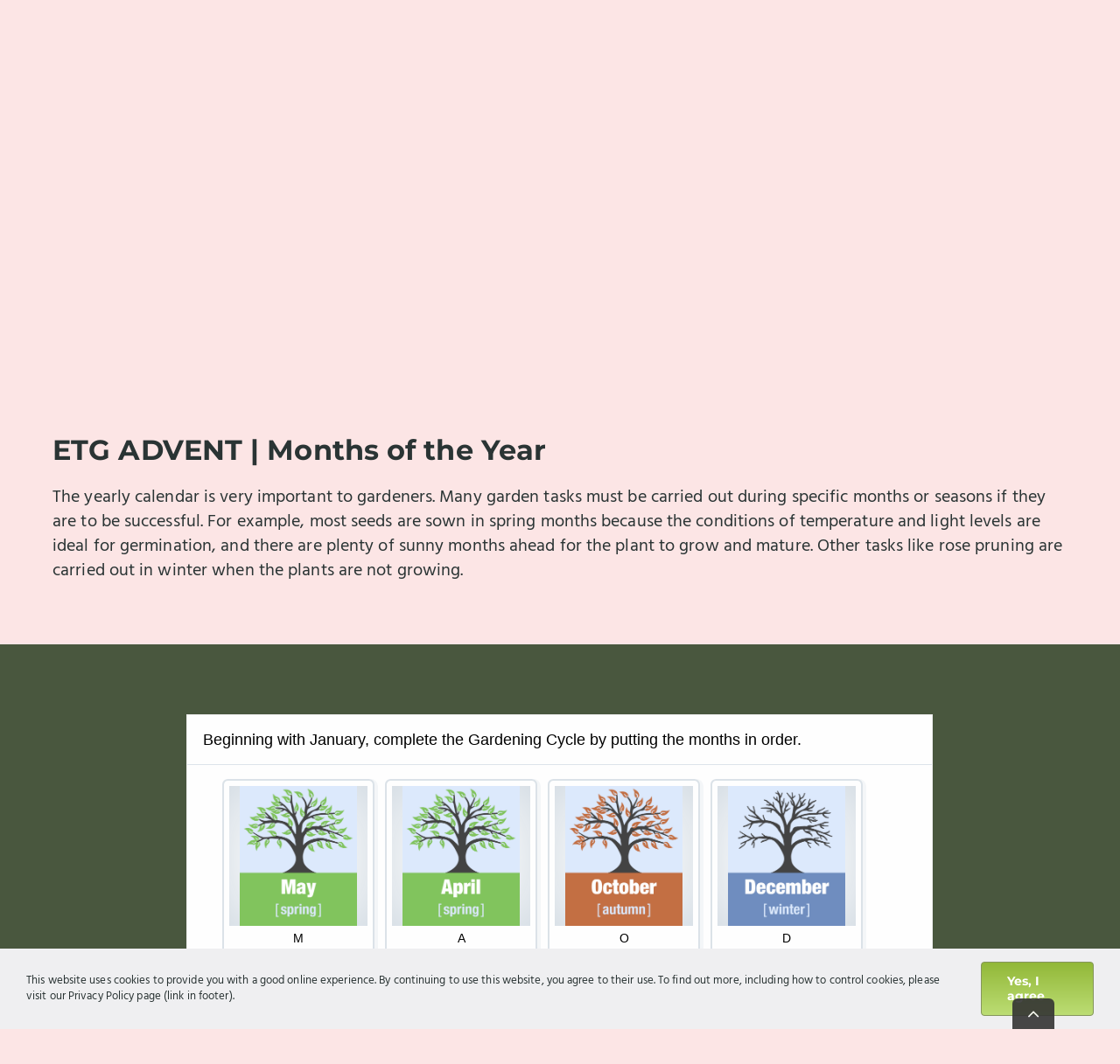

--- FILE ---
content_type: text/html; charset=UTF-8
request_url: https://reepinfo.org/etg-advent-13
body_size: 19775
content:
<!DOCTYPE html>
<html class="avada-html-layout-wide avada-html-header-position-top avada-has-site-width-percent avada-is-100-percent-template avada-has-site-width-100-percent" lang="en-GB" prefix="og: http://ogp.me/ns# fb: http://ogp.me/ns/fb#">
<head>
	<meta http-equiv="X-UA-Compatible" content="IE=edge" />
	<meta http-equiv="Content-Type" content="text/html; charset=utf-8"/>
	<meta name="viewport" content="width=device-width, initial-scale=1" />
	<meta name='robots' content='index, follow, max-image-preview:large, max-snippet:-1, max-video-preview:-1' />

	<!-- This site is optimized with the Yoast SEO plugin v24.5 - https://yoast.com/wordpress/plugins/seo/ -->
	<title>ETG Advent 13: Months of the Year - REEP</title>
	<link rel="canonical" href="https://reepinfo.org/etg-advent-13" />
	<meta property="og:locale" content="en_GB" />
	<meta property="og:type" content="article" />
	<meta property="og:title" content="ETG Advent 13: Months of the Year - REEP" />
	<meta property="og:url" content="https://reepinfo.org/etg-advent-13" />
	<meta property="og:site_name" content="REEP" />
	<meta property="article:publisher" content="https://www.facebook.com/REEPeducation" />
	<meta name="twitter:card" content="summary_large_image" />
	<meta name="twitter:label1" content="Estimated reading time" />
	<meta name="twitter:data1" content="14 minutes" />
	<script type="application/ld+json" class="yoast-schema-graph">{"@context":"https://schema.org","@graph":[{"@type":"WebPage","@id":"https://reepinfo.org/etg-advent-13","url":"https://reepinfo.org/etg-advent-13","name":"ETG Advent 13: Months of the Year - REEP","isPartOf":{"@id":"https://reepinfo.org/#website"},"datePublished":"2022-12-07T13:55:23+00:00","breadcrumb":{"@id":"https://reepinfo.org/etg-advent-13#breadcrumb"},"inLanguage":"en-GB","potentialAction":[{"@type":"ReadAction","target":["https://reepinfo.org/etg-advent-13"]}]},{"@type":"BreadcrumbList","@id":"https://reepinfo.org/etg-advent-13#breadcrumb","itemListElement":[{"@type":"ListItem","position":1,"name":"Home","item":"https://reepinfo.org/"},{"@type":"ListItem","position":2,"name":"ETG Advent 13: Months of the Year"}]},{"@type":"WebSite","@id":"https://reepinfo.org/#website","url":"https://reepinfo.org/","name":"REEP","description":"","publisher":{"@id":"https://reepinfo.org/#organization"},"potentialAction":[{"@type":"SearchAction","target":{"@type":"EntryPoint","urlTemplate":"https://reepinfo.org/?s={search_term_string}"},"query-input":{"@type":"PropertyValueSpecification","valueRequired":true,"valueName":"search_term_string"}}],"inLanguage":"en-GB"},{"@type":"Organization","@id":"https://reepinfo.org/#organization","name":"REEP - Religions & Environment Education Projects","url":"https://reepinfo.org/","logo":{"@type":"ImageObject","inLanguage":"en-GB","@id":"https://reepinfo.org/#/schema/logo/image/","url":"https://reepinfo.org/wp-content/uploads/2022/06/REEP-Logo-and-Tagline-2021-MAIN_LOGO.png","contentUrl":"https://reepinfo.org/wp-content/uploads/2022/06/REEP-Logo-and-Tagline-2021-MAIN_LOGO.png","width":600,"height":223,"caption":"REEP - Religions & Environment Education Projects"},"image":{"@id":"https://reepinfo.org/#/schema/logo/image/"},"sameAs":["https://www.facebook.com/REEPeducation","https://www.linkedin.com/in/reep/","https://www.instagram.com/reep_faithsandgardens/"]}]}</script>
	<!-- / Yoast SEO plugin. -->


<link rel="alternate" type="application/rss+xml" title="REEP &raquo; Feed" href="https://reepinfo.org/feed" />
<link rel="alternate" type="application/rss+xml" title="REEP &raquo; Comments Feed" href="https://reepinfo.org/comments/feed" />
					<link rel="shortcut icon" href="https://reepinfo.org/wp-content/uploads/2021/03/REEP-Favicon-64px.jpg" type="image/x-icon" />
		
		
					<!-- Android Icon -->
			<link rel="icon" sizes="192x192" href="https://reepinfo.org/wp-content/uploads/2021/03/REEP-Favicon-120px.jpg">
		
					<!-- MS Edge Icon -->
			<meta name="msapplication-TileImage" content="https://reepinfo.org/wp-content/uploads/2021/03/REEP-Favicon-152px.jpg">
				<link rel="alternate" title="oEmbed (JSON)" type="application/json+oembed" href="https://reepinfo.org/wp-json/oembed/1.0/embed?url=https%3A%2F%2Freepinfo.org%2Fetg-advent-13" />
<link rel="alternate" title="oEmbed (XML)" type="text/xml+oembed" href="https://reepinfo.org/wp-json/oembed/1.0/embed?url=https%3A%2F%2Freepinfo.org%2Fetg-advent-13&#038;format=xml" />
					<meta name="description" content="ETG ADVENT | Months of the Year  
The yearly calendar is very important to gardeners. Many garden tasks must be carried out during specific months or seasons if they are to be successful. For example, most seeds are sown in spring months because the conditions of temperature and light levels"/>
				
		<meta property="og:locale" content="en_GB"/>
		<meta property="og:type" content="article"/>
		<meta property="og:site_name" content="REEP"/>
		<meta property="og:title" content="ETG Advent 13: Months of the Year - REEP"/>
				<meta property="og:description" content="ETG ADVENT | Months of the Year  
The yearly calendar is very important to gardeners. Many garden tasks must be carried out during specific months or seasons if they are to be successful. For example, most seeds are sown in spring months because the conditions of temperature and light levels"/>
				<meta property="og:url" content="https://reepinfo.org/etg-advent-13"/>
																				<meta property="og:image" content="https://reepinfo.org/wp-content/uploads/2021/03/REEP-Logo-and-Tagline-2021-MAIN_LOGO.png"/>
		<meta property="og:image:width" content="600"/>
		<meta property="og:image:height" content="223"/>
		<meta property="og:image:type" content="image/png"/>
				<style id='wp-img-auto-sizes-contain-inline-css' type='text/css'>
img:is([sizes=auto i],[sizes^="auto," i]){contain-intrinsic-size:3000px 1500px}
/*# sourceURL=wp-img-auto-sizes-contain-inline-css */
</style>
<style id='wp-block-library-inline-css' type='text/css'>
:root{--wp-block-synced-color:#7a00df;--wp-block-synced-color--rgb:122,0,223;--wp-bound-block-color:var(--wp-block-synced-color);--wp-editor-canvas-background:#ddd;--wp-admin-theme-color:#007cba;--wp-admin-theme-color--rgb:0,124,186;--wp-admin-theme-color-darker-10:#006ba1;--wp-admin-theme-color-darker-10--rgb:0,107,160.5;--wp-admin-theme-color-darker-20:#005a87;--wp-admin-theme-color-darker-20--rgb:0,90,135;--wp-admin-border-width-focus:2px}@media (min-resolution:192dpi){:root{--wp-admin-border-width-focus:1.5px}}.wp-element-button{cursor:pointer}:root .has-very-light-gray-background-color{background-color:#eee}:root .has-very-dark-gray-background-color{background-color:#313131}:root .has-very-light-gray-color{color:#eee}:root .has-very-dark-gray-color{color:#313131}:root .has-vivid-green-cyan-to-vivid-cyan-blue-gradient-background{background:linear-gradient(135deg,#00d084,#0693e3)}:root .has-purple-crush-gradient-background{background:linear-gradient(135deg,#34e2e4,#4721fb 50%,#ab1dfe)}:root .has-hazy-dawn-gradient-background{background:linear-gradient(135deg,#faaca8,#dad0ec)}:root .has-subdued-olive-gradient-background{background:linear-gradient(135deg,#fafae1,#67a671)}:root .has-atomic-cream-gradient-background{background:linear-gradient(135deg,#fdd79a,#004a59)}:root .has-nightshade-gradient-background{background:linear-gradient(135deg,#330968,#31cdcf)}:root .has-midnight-gradient-background{background:linear-gradient(135deg,#020381,#2874fc)}:root{--wp--preset--font-size--normal:16px;--wp--preset--font-size--huge:42px}.has-regular-font-size{font-size:1em}.has-larger-font-size{font-size:2.625em}.has-normal-font-size{font-size:var(--wp--preset--font-size--normal)}.has-huge-font-size{font-size:var(--wp--preset--font-size--huge)}.has-text-align-center{text-align:center}.has-text-align-left{text-align:left}.has-text-align-right{text-align:right}.has-fit-text{white-space:nowrap!important}#end-resizable-editor-section{display:none}.aligncenter{clear:both}.items-justified-left{justify-content:flex-start}.items-justified-center{justify-content:center}.items-justified-right{justify-content:flex-end}.items-justified-space-between{justify-content:space-between}.screen-reader-text{border:0;clip-path:inset(50%);height:1px;margin:-1px;overflow:hidden;padding:0;position:absolute;width:1px;word-wrap:normal!important}.screen-reader-text:focus{background-color:#ddd;clip-path:none;color:#444;display:block;font-size:1em;height:auto;left:5px;line-height:normal;padding:15px 23px 14px;text-decoration:none;top:5px;width:auto;z-index:100000}html :where(.has-border-color){border-style:solid}html :where([style*=border-top-color]){border-top-style:solid}html :where([style*=border-right-color]){border-right-style:solid}html :where([style*=border-bottom-color]){border-bottom-style:solid}html :where([style*=border-left-color]){border-left-style:solid}html :where([style*=border-width]){border-style:solid}html :where([style*=border-top-width]){border-top-style:solid}html :where([style*=border-right-width]){border-right-style:solid}html :where([style*=border-bottom-width]){border-bottom-style:solid}html :where([style*=border-left-width]){border-left-style:solid}html :where(img[class*=wp-image-]){height:auto;max-width:100%}:where(figure){margin:0 0 1em}html :where(.is-position-sticky){--wp-admin--admin-bar--position-offset:var(--wp-admin--admin-bar--height,0px)}@media screen and (max-width:600px){html :where(.is-position-sticky){--wp-admin--admin-bar--position-offset:0px}}

/*# sourceURL=wp-block-library-inline-css */
</style><style id='global-styles-inline-css' type='text/css'>
:root{--wp--preset--aspect-ratio--square: 1;--wp--preset--aspect-ratio--4-3: 4/3;--wp--preset--aspect-ratio--3-4: 3/4;--wp--preset--aspect-ratio--3-2: 3/2;--wp--preset--aspect-ratio--2-3: 2/3;--wp--preset--aspect-ratio--16-9: 16/9;--wp--preset--aspect-ratio--9-16: 9/16;--wp--preset--color--black: #000000;--wp--preset--color--cyan-bluish-gray: #abb8c3;--wp--preset--color--white: #ffffff;--wp--preset--color--pale-pink: #f78da7;--wp--preset--color--vivid-red: #cf2e2e;--wp--preset--color--luminous-vivid-orange: #ff6900;--wp--preset--color--luminous-vivid-amber: #fcb900;--wp--preset--color--light-green-cyan: #7bdcb5;--wp--preset--color--vivid-green-cyan: #00d084;--wp--preset--color--pale-cyan-blue: #8ed1fc;--wp--preset--color--vivid-cyan-blue: #0693e3;--wp--preset--color--vivid-purple: #9b51e0;--wp--preset--color--awb-color-1: #ffffff;--wp--preset--color--awb-color-2: #efeff1;--wp--preset--color--awb-color-3: #fce5e5;--wp--preset--color--awb-color-4: #bcdd74;--wp--preset--color--awb-color-5: #92b838;--wp--preset--color--awb-color-6: #f48b8b;--wp--preset--color--awb-color-7: #333333;--wp--preset--color--awb-color-8: #2a3434;--wp--preset--color--awb-color-custom-10: #65bc7b;--wp--preset--color--awb-color-custom-11: #85965d;--wp--preset--color--awb-color-custom-12: #17be75;--wp--preset--color--awb-color-custom-13: rgba(242,243,245,0.8);--wp--preset--gradient--vivid-cyan-blue-to-vivid-purple: linear-gradient(135deg,rgb(6,147,227) 0%,rgb(155,81,224) 100%);--wp--preset--gradient--light-green-cyan-to-vivid-green-cyan: linear-gradient(135deg,rgb(122,220,180) 0%,rgb(0,208,130) 100%);--wp--preset--gradient--luminous-vivid-amber-to-luminous-vivid-orange: linear-gradient(135deg,rgb(252,185,0) 0%,rgb(255,105,0) 100%);--wp--preset--gradient--luminous-vivid-orange-to-vivid-red: linear-gradient(135deg,rgb(255,105,0) 0%,rgb(207,46,46) 100%);--wp--preset--gradient--very-light-gray-to-cyan-bluish-gray: linear-gradient(135deg,rgb(238,238,238) 0%,rgb(169,184,195) 100%);--wp--preset--gradient--cool-to-warm-spectrum: linear-gradient(135deg,rgb(74,234,220) 0%,rgb(151,120,209) 20%,rgb(207,42,186) 40%,rgb(238,44,130) 60%,rgb(251,105,98) 80%,rgb(254,248,76) 100%);--wp--preset--gradient--blush-light-purple: linear-gradient(135deg,rgb(255,206,236) 0%,rgb(152,150,240) 100%);--wp--preset--gradient--blush-bordeaux: linear-gradient(135deg,rgb(254,205,165) 0%,rgb(254,45,45) 50%,rgb(107,0,62) 100%);--wp--preset--gradient--luminous-dusk: linear-gradient(135deg,rgb(255,203,112) 0%,rgb(199,81,192) 50%,rgb(65,88,208) 100%);--wp--preset--gradient--pale-ocean: linear-gradient(135deg,rgb(255,245,203) 0%,rgb(182,227,212) 50%,rgb(51,167,181) 100%);--wp--preset--gradient--electric-grass: linear-gradient(135deg,rgb(202,248,128) 0%,rgb(113,206,126) 100%);--wp--preset--gradient--midnight: linear-gradient(135deg,rgb(2,3,129) 0%,rgb(40,116,252) 100%);--wp--preset--font-size--small: 15px;--wp--preset--font-size--medium: 20px;--wp--preset--font-size--large: 30px;--wp--preset--font-size--x-large: 42px;--wp--preset--font-size--normal: 20px;--wp--preset--font-size--xlarge: 40px;--wp--preset--font-size--huge: 60px;--wp--preset--spacing--20: 0.44rem;--wp--preset--spacing--30: 0.67rem;--wp--preset--spacing--40: 1rem;--wp--preset--spacing--50: 1.5rem;--wp--preset--spacing--60: 2.25rem;--wp--preset--spacing--70: 3.38rem;--wp--preset--spacing--80: 5.06rem;--wp--preset--shadow--natural: 6px 6px 9px rgba(0, 0, 0, 0.2);--wp--preset--shadow--deep: 12px 12px 50px rgba(0, 0, 0, 0.4);--wp--preset--shadow--sharp: 6px 6px 0px rgba(0, 0, 0, 0.2);--wp--preset--shadow--outlined: 6px 6px 0px -3px rgb(255, 255, 255), 6px 6px rgb(0, 0, 0);--wp--preset--shadow--crisp: 6px 6px 0px rgb(0, 0, 0);}:where(.is-layout-flex){gap: 0.5em;}:where(.is-layout-grid){gap: 0.5em;}body .is-layout-flex{display: flex;}.is-layout-flex{flex-wrap: wrap;align-items: center;}.is-layout-flex > :is(*, div){margin: 0;}body .is-layout-grid{display: grid;}.is-layout-grid > :is(*, div){margin: 0;}:where(.wp-block-columns.is-layout-flex){gap: 2em;}:where(.wp-block-columns.is-layout-grid){gap: 2em;}:where(.wp-block-post-template.is-layout-flex){gap: 1.25em;}:where(.wp-block-post-template.is-layout-grid){gap: 1.25em;}.has-black-color{color: var(--wp--preset--color--black) !important;}.has-cyan-bluish-gray-color{color: var(--wp--preset--color--cyan-bluish-gray) !important;}.has-white-color{color: var(--wp--preset--color--white) !important;}.has-pale-pink-color{color: var(--wp--preset--color--pale-pink) !important;}.has-vivid-red-color{color: var(--wp--preset--color--vivid-red) !important;}.has-luminous-vivid-orange-color{color: var(--wp--preset--color--luminous-vivid-orange) !important;}.has-luminous-vivid-amber-color{color: var(--wp--preset--color--luminous-vivid-amber) !important;}.has-light-green-cyan-color{color: var(--wp--preset--color--light-green-cyan) !important;}.has-vivid-green-cyan-color{color: var(--wp--preset--color--vivid-green-cyan) !important;}.has-pale-cyan-blue-color{color: var(--wp--preset--color--pale-cyan-blue) !important;}.has-vivid-cyan-blue-color{color: var(--wp--preset--color--vivid-cyan-blue) !important;}.has-vivid-purple-color{color: var(--wp--preset--color--vivid-purple) !important;}.has-black-background-color{background-color: var(--wp--preset--color--black) !important;}.has-cyan-bluish-gray-background-color{background-color: var(--wp--preset--color--cyan-bluish-gray) !important;}.has-white-background-color{background-color: var(--wp--preset--color--white) !important;}.has-pale-pink-background-color{background-color: var(--wp--preset--color--pale-pink) !important;}.has-vivid-red-background-color{background-color: var(--wp--preset--color--vivid-red) !important;}.has-luminous-vivid-orange-background-color{background-color: var(--wp--preset--color--luminous-vivid-orange) !important;}.has-luminous-vivid-amber-background-color{background-color: var(--wp--preset--color--luminous-vivid-amber) !important;}.has-light-green-cyan-background-color{background-color: var(--wp--preset--color--light-green-cyan) !important;}.has-vivid-green-cyan-background-color{background-color: var(--wp--preset--color--vivid-green-cyan) !important;}.has-pale-cyan-blue-background-color{background-color: var(--wp--preset--color--pale-cyan-blue) !important;}.has-vivid-cyan-blue-background-color{background-color: var(--wp--preset--color--vivid-cyan-blue) !important;}.has-vivid-purple-background-color{background-color: var(--wp--preset--color--vivid-purple) !important;}.has-black-border-color{border-color: var(--wp--preset--color--black) !important;}.has-cyan-bluish-gray-border-color{border-color: var(--wp--preset--color--cyan-bluish-gray) !important;}.has-white-border-color{border-color: var(--wp--preset--color--white) !important;}.has-pale-pink-border-color{border-color: var(--wp--preset--color--pale-pink) !important;}.has-vivid-red-border-color{border-color: var(--wp--preset--color--vivid-red) !important;}.has-luminous-vivid-orange-border-color{border-color: var(--wp--preset--color--luminous-vivid-orange) !important;}.has-luminous-vivid-amber-border-color{border-color: var(--wp--preset--color--luminous-vivid-amber) !important;}.has-light-green-cyan-border-color{border-color: var(--wp--preset--color--light-green-cyan) !important;}.has-vivid-green-cyan-border-color{border-color: var(--wp--preset--color--vivid-green-cyan) !important;}.has-pale-cyan-blue-border-color{border-color: var(--wp--preset--color--pale-cyan-blue) !important;}.has-vivid-cyan-blue-border-color{border-color: var(--wp--preset--color--vivid-cyan-blue) !important;}.has-vivid-purple-border-color{border-color: var(--wp--preset--color--vivid-purple) !important;}.has-vivid-cyan-blue-to-vivid-purple-gradient-background{background: var(--wp--preset--gradient--vivid-cyan-blue-to-vivid-purple) !important;}.has-light-green-cyan-to-vivid-green-cyan-gradient-background{background: var(--wp--preset--gradient--light-green-cyan-to-vivid-green-cyan) !important;}.has-luminous-vivid-amber-to-luminous-vivid-orange-gradient-background{background: var(--wp--preset--gradient--luminous-vivid-amber-to-luminous-vivid-orange) !important;}.has-luminous-vivid-orange-to-vivid-red-gradient-background{background: var(--wp--preset--gradient--luminous-vivid-orange-to-vivid-red) !important;}.has-very-light-gray-to-cyan-bluish-gray-gradient-background{background: var(--wp--preset--gradient--very-light-gray-to-cyan-bluish-gray) !important;}.has-cool-to-warm-spectrum-gradient-background{background: var(--wp--preset--gradient--cool-to-warm-spectrum) !important;}.has-blush-light-purple-gradient-background{background: var(--wp--preset--gradient--blush-light-purple) !important;}.has-blush-bordeaux-gradient-background{background: var(--wp--preset--gradient--blush-bordeaux) !important;}.has-luminous-dusk-gradient-background{background: var(--wp--preset--gradient--luminous-dusk) !important;}.has-pale-ocean-gradient-background{background: var(--wp--preset--gradient--pale-ocean) !important;}.has-electric-grass-gradient-background{background: var(--wp--preset--gradient--electric-grass) !important;}.has-midnight-gradient-background{background: var(--wp--preset--gradient--midnight) !important;}.has-small-font-size{font-size: var(--wp--preset--font-size--small) !important;}.has-medium-font-size{font-size: var(--wp--preset--font-size--medium) !important;}.has-large-font-size{font-size: var(--wp--preset--font-size--large) !important;}.has-x-large-font-size{font-size: var(--wp--preset--font-size--x-large) !important;}
/*# sourceURL=global-styles-inline-css */
</style>

<style id='classic-theme-styles-inline-css' type='text/css'>
/*! This file is auto-generated */
.wp-block-button__link{color:#fff;background-color:#32373c;border-radius:9999px;box-shadow:none;text-decoration:none;padding:calc(.667em + 2px) calc(1.333em + 2px);font-size:1.125em}.wp-block-file__button{background:#32373c;color:#fff;text-decoration:none}
/*# sourceURL=/wp-includes/css/classic-themes.min.css */
</style>
<link rel='stylesheet' id='h5p-plugin-styles-css' href='https://reepinfo.org/wp-content/plugins/h5p/h5p-php-library/styles/h5p.css?ver=1.16.0' type='text/css' media='all' />
<link rel='stylesheet' id='fusion-dynamic-css-css' href='https://reepinfo.org/wp-content/uploads/fusion-styles/49db3b23bb428cbb31bddc1256e61f51.min.css?ver=3.11.14' type='text/css' media='all' />
<script type="text/javascript" src="https://reepinfo.org/wp-includes/js/jquery/jquery.min.js?ver=3.7.1" id="jquery-core-js"></script>
<script type="text/javascript" src="https://reepinfo.org/wp-includes/js/jquery/jquery-migrate.min.js?ver=3.4.1" id="jquery-migrate-js"></script>
<link rel="https://api.w.org/" href="https://reepinfo.org/wp-json/" /><link rel="alternate" title="JSON" type="application/json" href="https://reepinfo.org/wp-json/wp/v2/pages/2543" /><link rel="EditURI" type="application/rsd+xml" title="RSD" href="https://reepinfo.org/xmlrpc.php?rsd" />
<meta name="generator" content="WordPress 6.9" />
<link rel='shortlink' href='https://reepinfo.org/?p=2543' />
<link rel="preload" href="https://fonts.gstatic.com/s/hind/v17/5aU69_a8oxmIdGl4BA.woff2" as="font" type="font/woff2" crossorigin><style type="text/css" id="css-fb-visibility">@media screen and (max-width: 760px){.fusion-no-small-visibility{display:none !important;}body .sm-text-align-center{text-align:center !important;}body .sm-text-align-left{text-align:left !important;}body .sm-text-align-right{text-align:right !important;}body .sm-flex-align-center{justify-content:center !important;}body .sm-flex-align-flex-start{justify-content:flex-start !important;}body .sm-flex-align-flex-end{justify-content:flex-end !important;}body .sm-mx-auto{margin-left:auto !important;margin-right:auto !important;}body .sm-ml-auto{margin-left:auto !important;}body .sm-mr-auto{margin-right:auto !important;}body .fusion-absolute-position-small{position:absolute;top:auto;width:100%;}.awb-sticky.awb-sticky-small{ position: sticky; top: var(--awb-sticky-offset,0); }}@media screen and (min-width: 761px) and (max-width: 1024px){.fusion-no-medium-visibility{display:none !important;}body .md-text-align-center{text-align:center !important;}body .md-text-align-left{text-align:left !important;}body .md-text-align-right{text-align:right !important;}body .md-flex-align-center{justify-content:center !important;}body .md-flex-align-flex-start{justify-content:flex-start !important;}body .md-flex-align-flex-end{justify-content:flex-end !important;}body .md-mx-auto{margin-left:auto !important;margin-right:auto !important;}body .md-ml-auto{margin-left:auto !important;}body .md-mr-auto{margin-right:auto !important;}body .fusion-absolute-position-medium{position:absolute;top:auto;width:100%;}.awb-sticky.awb-sticky-medium{ position: sticky; top: var(--awb-sticky-offset,0); }}@media screen and (min-width: 1025px){.fusion-no-large-visibility{display:none !important;}body .lg-text-align-center{text-align:center !important;}body .lg-text-align-left{text-align:left !important;}body .lg-text-align-right{text-align:right !important;}body .lg-flex-align-center{justify-content:center !important;}body .lg-flex-align-flex-start{justify-content:flex-start !important;}body .lg-flex-align-flex-end{justify-content:flex-end !important;}body .lg-mx-auto{margin-left:auto !important;margin-right:auto !important;}body .lg-ml-auto{margin-left:auto !important;}body .lg-mr-auto{margin-right:auto !important;}body .fusion-absolute-position-large{position:absolute;top:auto;width:100%;}.awb-sticky.awb-sticky-large{ position: sticky; top: var(--awb-sticky-offset,0); }}</style><style type="text/css">.recentcomments a{display:inline !important;padding:0 !important;margin:0 !important;}</style>		<script type="text/javascript">
			var doc = document.documentElement;
			doc.setAttribute( 'data-useragent', navigator.userAgent );
		</script>
		
	<link rel='stylesheet' id='h5p-core-styles-h5p-css' href='https://reepinfo.org/wp-content/plugins/h5p/h5p-php-library/styles/h5p.css?ver=1.16.0' type='text/css' media='all' />
<link rel='stylesheet' id='h5p-core-styles-h5p-confirmation-dialog-css' href='https://reepinfo.org/wp-content/plugins/h5p/h5p-php-library/styles/h5p-confirmation-dialog.css?ver=1.16.0' type='text/css' media='all' />
<link rel='stylesheet' id='h5p-core-styles-h5p-core-button-css' href='https://reepinfo.org/wp-content/plugins/h5p/h5p-php-library/styles/h5p-core-button.css?ver=1.16.0' type='text/css' media='all' />
<link rel='stylesheet' id='h5p-core-styles-h5p-tooltip-css' href='https://reepinfo.org/wp-content/plugins/h5p/h5p-php-library/styles/h5p-tooltip.css?ver=1.16.0' type='text/css' media='all' />
<link rel='stylesheet' id='h5p-core-styles-h5p-table-css' href='https://reepinfo.org/wp-content/plugins/h5p/h5p-php-library/styles/h5p-table.css?ver=1.16.0' type='text/css' media='all' />
</head>

<body class="wp-singular page-template-default page page-id-2543 wp-theme-Avada fusion-image-hovers fusion-pagination-sizing fusion-button_type-flat fusion-button_span-no fusion-button_gradient-linear avada-image-rollover-circle-yes avada-image-rollover-yes avada-image-rollover-direction-left fusion-has-button-gradient fusion-body ltr no-tablet-sticky-header no-mobile-sticky-header no-mobile-slidingbar no-mobile-totop avada-has-rev-slider-styles fusion-disable-outline fusion-sub-menu-fade mobile-logo-pos-left layout-wide-mode avada-has-boxed-modal-shadow- layout-scroll-offset-full avada-has-zero-margin-offset-top fusion-top-header menu-text-align-center mobile-menu-design-modern fusion-show-pagination-text fusion-header-layout-v4 avada-responsive avada-footer-fx-none avada-menu-highlight-style-bar fusion-search-form-clean fusion-main-menu-search-overlay fusion-avatar-circle avada-dropdown-styles avada-blog-layout-large avada-blog-archive-layout-large avada-header-shadow-no avada-menu-icon-position-left avada-has-header-100-width avada-has-pagetitle-100-width avada-has-100-footer avada-has-breadcrumb-mobile-hidden avada-has-titlebar-hide avada-has-pagination-width_height avada-flyout-menu-direction-fade avada-ec-views-v1" data-awb-post-id="2543">
		<a class="skip-link screen-reader-text" href="#content">Skip to content</a>

	<div id="boxed-wrapper">
		
		<div id="wrapper" class="fusion-wrapper">
			<div id="home" style="position:relative;top:-1px;"></div>
							
					
			<header class="fusion-header-wrapper">
				<div class="fusion-header-v4 fusion-logo-alignment fusion-logo-left fusion-sticky-menu-1 fusion-sticky-logo- fusion-mobile-logo-1 fusion-sticky-menu-only fusion-header-menu-align-center fusion-mobile-menu-design-modern">
					
<div class="fusion-secondary-header">
	<div class="fusion-row">
					<div class="fusion-alignleft">
				<div class="fusion-contact-info"><span class="fusion-contact-info-phone-number"></span><span class="fusion-contact-info-email-address"><a href="mailto:i&#110;f&#111;&#64;ree&#112;&#105;&#110;&#102;o.org">i&#110;f&#111;&#64;ree&#112;&#105;&#110;&#102;o.org</a></span></div>			</div>
							<div class="fusion-alignright">
				<div class="fusion-social-links-header"><div class="fusion-social-networks"><div class="fusion-social-networks-wrapper"><a  class="fusion-social-network-icon fusion-tooltip fusion-facebook awb-icon-facebook" style data-placement="bottom" data-title="Facebook" data-toggle="tooltip" title="Facebook" href="https://www.facebook.com/REEPeducation" target="_blank" rel="noreferrer"><span class="screen-reader-text">Facebook</span></a><a  class="fusion-social-network-icon fusion-tooltip fusion-instagram awb-icon-instagram" style data-placement="bottom" data-title="Instagram" data-toggle="tooltip" title="Instagram" href="https://www.instagram.com/reep_faithsandgardens/" target="_blank" rel="noopener noreferrer"><span class="screen-reader-text">Instagram</span></a><a  class="fusion-social-network-icon fusion-tooltip fusion-linkedin awb-icon-linkedin" style data-placement="bottom" data-title="LinkedIn" data-toggle="tooltip" title="LinkedIn" href="https://www.linkedin.com/in/reep/" target="_blank" rel="noopener noreferrer"><span class="screen-reader-text">LinkedIn</span></a><a  class="fusion-social-network-icon fusion-tooltip fusion-youtube awb-icon-youtube" style data-placement="bottom" data-title="YouTube" data-toggle="tooltip" title="YouTube" href="https://www.youtube.com/channel/UChHPieP6o4uX2F-81R_LrHw" target="_blank" rel="noopener noreferrer"><span class="screen-reader-text">YouTube</span></a><a  class="fusion-social-network-icon fusion-tooltip fusion-mail awb-icon-mail" style data-placement="bottom" data-title="Email" data-toggle="tooltip" title="Email" href="mailto:info&#064;&#114;&#101;e&#112;inf&#111;.org" target="_self" rel="noopener noreferrer"><span class="screen-reader-text">Email</span></a></div></div></div>			</div>
			</div>
</div>
<div class="fusion-header-sticky-height"></div>
<div class="fusion-sticky-header-wrapper"> <!-- start fusion sticky header wrapper -->
	<div class="fusion-header">
		<div class="fusion-row">
							<div class="fusion-logo" data-margin-top="0px" data-margin-bottom="0px" data-margin-left="0px" data-margin-right="0px">
			<a class="fusion-logo-link"  href="https://reepinfo.org/" >

						<!-- standard logo -->
			<img src="https://reepinfo.org/wp-content/uploads/2021/03/REEP-Logo-and-Tagline-2021-MAIN_LOGO.png" srcset="https://reepinfo.org/wp-content/uploads/2021/03/REEP-Logo-and-Tagline-2021-MAIN_LOGO.png 1x, https://reepinfo.org/wp-content/uploads/2021/03/REEP-Logo-and-Tagline-2021-RETINA.png 2x" width="600" height="223" style="max-height:223px;height:auto;" alt="REEP Logo" data-retina_logo_url="https://reepinfo.org/wp-content/uploads/2021/03/REEP-Logo-and-Tagline-2021-RETINA.png" class="fusion-standard-logo" />

											<!-- mobile logo -->
				<img src="https://reepinfo.org/wp-content/uploads/2021/03/REEP-Logo-and-Tagline-2021-MOBILE-LOGO-200px.png" srcset="https://reepinfo.org/wp-content/uploads/2021/03/REEP-Logo-and-Tagline-2021-MOBILE-LOGO-200px.png 1x, https://reepinfo.org/wp-content/uploads/2021/03/REEP-Logo-and-Tagline-2021-MOBILE-RETINA-LOGO-400px.png 2x" width="200" height="74" style="max-height:74px;height:auto;" alt="REEP Logo" data-retina_logo_url="https://reepinfo.org/wp-content/uploads/2021/03/REEP-Logo-and-Tagline-2021-MOBILE-RETINA-LOGO-400px.png" class="fusion-mobile-logo" />
			
					</a>
		
<div class="fusion-header-content-3-wrapper">
			<div class="fusion-header-banner">
					</div>
	</div>
</div>
								<div class="fusion-mobile-menu-icons">
							<a href="#" class="fusion-icon awb-icon-bars" aria-label="Toggle mobile menu" aria-expanded="false"></a>
		
		
		
			</div>
			
					</div>
	</div>
	<div class="fusion-secondary-main-menu">
		<div class="fusion-row">
			<nav class="fusion-main-menu" aria-label="Main Menu"><div class="fusion-overlay-search">		<form role="search" class="searchform fusion-search-form  fusion-search-form-clean" method="get" action="https://reepinfo.org/">
			<div class="fusion-search-form-content">

				
				<div class="fusion-search-field search-field">
					<label><span class="screen-reader-text">Search for:</span>
													<input type="search" value="" name="s" class="s" placeholder="Search..." required aria-required="true" aria-label="Search..."/>
											</label>
				</div>
				<div class="fusion-search-button search-button">
					<input type="submit" class="fusion-search-submit searchsubmit" aria-label="Search" value="&#xf002;" />
									</div>

				
			</div>


			
		</form>
		<div class="fusion-search-spacer"></div><a href="#" role="button" aria-label="Close Search" class="fusion-close-search"></a></div><ul id="menu-top-menu" class="fusion-menu"><li  id="menu-item-36"  class="menu-item menu-item-type-post_type menu-item-object-page menu-item-home menu-item-36"  data-item-id="36"><a  href="https://reepinfo.org/" class="fusion-bar-highlight"><span class="menu-text">HOME</span></a></li><li  id="menu-item-27"  class="menu-item menu-item-type-post_type menu-item-object-page menu-item-27"  data-item-id="27"><a  href="https://reepinfo.org/about-us" class="fusion-bar-highlight"><span class="menu-text">ABOUT US</span></a></li><li  id="menu-item-26"  class="menu-item menu-item-type-post_type menu-item-object-page menu-item-26"  data-item-id="26"><a  href="https://reepinfo.org/our-projects" class="fusion-bar-highlight"><span class="menu-text">OUR PROJECTS</span></a></li><li  id="menu-item-25"  class="menu-item menu-item-type-post_type menu-item-object-page menu-item-25"  data-item-id="25"><a  href="https://reepinfo.org/mclaren-scholarships" class="fusion-bar-highlight"><span class="menu-text">McLAREN SCHOLARSHIPS</span></a></li><li  id="menu-item-24"  class="menu-item menu-item-type-post_type menu-item-object-page menu-item-has-children menu-item-24 fusion-dropdown-menu"  data-item-id="24"><a  href="https://reepinfo.org/our-resources" class="fusion-bar-highlight"><span class="menu-text">OUR RESOURCES</span></a><ul class="sub-menu"><li  id="menu-item-800"  class="menu-item menu-item-type-post_type menu-item-object-page menu-item-800 fusion-dropdown-submenu" ><a  href="https://reepinfo.org/crafts" class="fusion-bar-highlight"><span>Craft Tutorials</span></a></li><li  id="menu-item-1923"  class="menu-item menu-item-type-post_type menu-item-object-page menu-item-1923 fusion-dropdown-submenu" ><a  href="https://reepinfo.org/garden-games" class="fusion-bar-highlight"><span>Garden Games</span></a></li><li  id="menu-item-2912"  class="menu-item menu-item-type-post_type menu-item-object-page menu-item-2912 fusion-dropdown-submenu" ><a  href="https://reepinfo.org/gertrude-jekyll" class="fusion-bar-highlight"><span>Gertrude Jekyll Resource</span></a></li><li  id="menu-item-2590"  class="menu-item menu-item-type-post_type menu-item-object-page menu-item-2590 fusion-dropdown-submenu" ><a  href="https://reepinfo.org/advent-calendars" class="fusion-bar-highlight"><span>Advent Calendars</span></a></li><li  id="menu-item-1924"  class="menu-item menu-item-type-post_type menu-item-object-page menu-item-1924 fusion-dropdown-submenu" ><a  href="https://reepinfo.org/faith-games" class="fusion-bar-highlight"><span>Faith Games</span></a></li><li  id="menu-item-2413"  class="menu-item menu-item-type-post_type menu-item-object-page menu-item-2413 fusion-dropdown-submenu" ><a  href="https://reepinfo.org/shakespeare-gardens" class="fusion-bar-highlight"><span>Shakespeare Gardens</span></a></li><li  id="menu-item-1452"  class="menu-item menu-item-type-post_type menu-item-object-page menu-item-1452 fusion-dropdown-submenu" ><a  href="https://reepinfo.org/agdz-etg" class="fusion-bar-highlight"><span>AGDZ English Learning Programme</span></a></li><li  id="menu-item-1173"  class="menu-item menu-item-type-custom menu-item-object-custom menu-item-1173 fusion-dropdown-submenu" ><a  href="https://englishthroughgardening.org" class="fusion-bar-highlight"><span>English Through Gardening</span></a></li><li  id="menu-item-2325"  class="menu-item menu-item-type-post_type menu-item-object-page menu-item-2325 fusion-dropdown-submenu" ><a  href="https://reepinfo.org/faiths-for-a-future" class="fusion-bar-highlight"><span>Faiths for a Future</span></a></li><li  id="menu-item-1134"  class="menu-item menu-item-type-post_type menu-item-object-page menu-item-1134 fusion-dropdown-submenu" ><a  href="https://reepinfo.org/easter-activities" class="fusion-bar-highlight"><span>Easter Activities</span></a></li></ul></li><li  id="menu-item-23"  class="menu-item menu-item-type-post_type menu-item-object-page menu-item-23"  data-item-id="23"><a  href="https://reepinfo.org/gallery" class="fusion-bar-highlight"><span class="menu-text">GALLERY</span></a></li><li  id="menu-item-22"  class="menu-item menu-item-type-post_type menu-item-object-page menu-item-22"  data-item-id="22"><a  href="https://reepinfo.org/get-involved" class="fusion-bar-highlight"><span class="menu-text">GET INVOLVED</span></a></li></ul></nav><nav class="fusion-main-menu fusion-sticky-menu" aria-label="Main Menu Sticky"><div class="fusion-overlay-search">		<form role="search" class="searchform fusion-search-form  fusion-search-form-clean" method="get" action="https://reepinfo.org/">
			<div class="fusion-search-form-content">

				
				<div class="fusion-search-field search-field">
					<label><span class="screen-reader-text">Search for:</span>
													<input type="search" value="" name="s" class="s" placeholder="Search..." required aria-required="true" aria-label="Search..."/>
											</label>
				</div>
				<div class="fusion-search-button search-button">
					<input type="submit" class="fusion-search-submit searchsubmit" aria-label="Search" value="&#xf002;" />
									</div>

				
			</div>


			
		</form>
		<div class="fusion-search-spacer"></div><a href="#" role="button" aria-label="Close Search" class="fusion-close-search"></a></div><ul id="menu-top-menu-1" class="fusion-menu"><li   class="menu-item menu-item-type-post_type menu-item-object-page menu-item-home menu-item-36"  data-item-id="36"><a  href="https://reepinfo.org/" class="fusion-bar-highlight"><span class="menu-text">HOME</span></a></li><li   class="menu-item menu-item-type-post_type menu-item-object-page menu-item-27"  data-item-id="27"><a  href="https://reepinfo.org/about-us" class="fusion-bar-highlight"><span class="menu-text">ABOUT US</span></a></li><li   class="menu-item menu-item-type-post_type menu-item-object-page menu-item-26"  data-item-id="26"><a  href="https://reepinfo.org/our-projects" class="fusion-bar-highlight"><span class="menu-text">OUR PROJECTS</span></a></li><li   class="menu-item menu-item-type-post_type menu-item-object-page menu-item-25"  data-item-id="25"><a  href="https://reepinfo.org/mclaren-scholarships" class="fusion-bar-highlight"><span class="menu-text">McLAREN SCHOLARSHIPS</span></a></li><li   class="menu-item menu-item-type-post_type menu-item-object-page menu-item-has-children menu-item-24 fusion-dropdown-menu"  data-item-id="24"><a  href="https://reepinfo.org/our-resources" class="fusion-bar-highlight"><span class="menu-text">OUR RESOURCES</span></a><ul class="sub-menu"><li   class="menu-item menu-item-type-post_type menu-item-object-page menu-item-800 fusion-dropdown-submenu" ><a  href="https://reepinfo.org/crafts" class="fusion-bar-highlight"><span>Craft Tutorials</span></a></li><li   class="menu-item menu-item-type-post_type menu-item-object-page menu-item-1923 fusion-dropdown-submenu" ><a  href="https://reepinfo.org/garden-games" class="fusion-bar-highlight"><span>Garden Games</span></a></li><li   class="menu-item menu-item-type-post_type menu-item-object-page menu-item-2912 fusion-dropdown-submenu" ><a  href="https://reepinfo.org/gertrude-jekyll" class="fusion-bar-highlight"><span>Gertrude Jekyll Resource</span></a></li><li   class="menu-item menu-item-type-post_type menu-item-object-page menu-item-2590 fusion-dropdown-submenu" ><a  href="https://reepinfo.org/advent-calendars" class="fusion-bar-highlight"><span>Advent Calendars</span></a></li><li   class="menu-item menu-item-type-post_type menu-item-object-page menu-item-1924 fusion-dropdown-submenu" ><a  href="https://reepinfo.org/faith-games" class="fusion-bar-highlight"><span>Faith Games</span></a></li><li   class="menu-item menu-item-type-post_type menu-item-object-page menu-item-2413 fusion-dropdown-submenu" ><a  href="https://reepinfo.org/shakespeare-gardens" class="fusion-bar-highlight"><span>Shakespeare Gardens</span></a></li><li   class="menu-item menu-item-type-post_type menu-item-object-page menu-item-1452 fusion-dropdown-submenu" ><a  href="https://reepinfo.org/agdz-etg" class="fusion-bar-highlight"><span>AGDZ English Learning Programme</span></a></li><li   class="menu-item menu-item-type-custom menu-item-object-custom menu-item-1173 fusion-dropdown-submenu" ><a  href="https://englishthroughgardening.org" class="fusion-bar-highlight"><span>English Through Gardening</span></a></li><li   class="menu-item menu-item-type-post_type menu-item-object-page menu-item-2325 fusion-dropdown-submenu" ><a  href="https://reepinfo.org/faiths-for-a-future" class="fusion-bar-highlight"><span>Faiths for a Future</span></a></li><li   class="menu-item menu-item-type-post_type menu-item-object-page menu-item-1134 fusion-dropdown-submenu" ><a  href="https://reepinfo.org/easter-activities" class="fusion-bar-highlight"><span>Easter Activities</span></a></li></ul></li><li   class="menu-item menu-item-type-post_type menu-item-object-page menu-item-23"  data-item-id="23"><a  href="https://reepinfo.org/gallery" class="fusion-bar-highlight"><span class="menu-text">GALLERY</span></a></li><li   class="menu-item menu-item-type-post_type menu-item-object-page menu-item-22"  data-item-id="22"><a  href="https://reepinfo.org/get-involved" class="fusion-bar-highlight"><span class="menu-text">GET INVOLVED</span></a></li></ul></nav><div class="fusion-mobile-navigation"><ul id="menu-top-menu-2" class="fusion-mobile-menu"><li   class="menu-item menu-item-type-post_type menu-item-object-page menu-item-home menu-item-36"  data-item-id="36"><a  href="https://reepinfo.org/" class="fusion-bar-highlight"><span class="menu-text">HOME</span></a></li><li   class="menu-item menu-item-type-post_type menu-item-object-page menu-item-27"  data-item-id="27"><a  href="https://reepinfo.org/about-us" class="fusion-bar-highlight"><span class="menu-text">ABOUT US</span></a></li><li   class="menu-item menu-item-type-post_type menu-item-object-page menu-item-26"  data-item-id="26"><a  href="https://reepinfo.org/our-projects" class="fusion-bar-highlight"><span class="menu-text">OUR PROJECTS</span></a></li><li   class="menu-item menu-item-type-post_type menu-item-object-page menu-item-25"  data-item-id="25"><a  href="https://reepinfo.org/mclaren-scholarships" class="fusion-bar-highlight"><span class="menu-text">McLAREN SCHOLARSHIPS</span></a></li><li   class="menu-item menu-item-type-post_type menu-item-object-page menu-item-has-children menu-item-24 fusion-dropdown-menu"  data-item-id="24"><a  href="https://reepinfo.org/our-resources" class="fusion-bar-highlight"><span class="menu-text">OUR RESOURCES</span></a><ul class="sub-menu"><li   class="menu-item menu-item-type-post_type menu-item-object-page menu-item-800 fusion-dropdown-submenu" ><a  href="https://reepinfo.org/crafts" class="fusion-bar-highlight"><span>Craft Tutorials</span></a></li><li   class="menu-item menu-item-type-post_type menu-item-object-page menu-item-1923 fusion-dropdown-submenu" ><a  href="https://reepinfo.org/garden-games" class="fusion-bar-highlight"><span>Garden Games</span></a></li><li   class="menu-item menu-item-type-post_type menu-item-object-page menu-item-2912 fusion-dropdown-submenu" ><a  href="https://reepinfo.org/gertrude-jekyll" class="fusion-bar-highlight"><span>Gertrude Jekyll Resource</span></a></li><li   class="menu-item menu-item-type-post_type menu-item-object-page menu-item-2590 fusion-dropdown-submenu" ><a  href="https://reepinfo.org/advent-calendars" class="fusion-bar-highlight"><span>Advent Calendars</span></a></li><li   class="menu-item menu-item-type-post_type menu-item-object-page menu-item-1924 fusion-dropdown-submenu" ><a  href="https://reepinfo.org/faith-games" class="fusion-bar-highlight"><span>Faith Games</span></a></li><li   class="menu-item menu-item-type-post_type menu-item-object-page menu-item-2413 fusion-dropdown-submenu" ><a  href="https://reepinfo.org/shakespeare-gardens" class="fusion-bar-highlight"><span>Shakespeare Gardens</span></a></li><li   class="menu-item menu-item-type-post_type menu-item-object-page menu-item-1452 fusion-dropdown-submenu" ><a  href="https://reepinfo.org/agdz-etg" class="fusion-bar-highlight"><span>AGDZ English Learning Programme</span></a></li><li   class="menu-item menu-item-type-custom menu-item-object-custom menu-item-1173 fusion-dropdown-submenu" ><a  href="https://englishthroughgardening.org" class="fusion-bar-highlight"><span>English Through Gardening</span></a></li><li   class="menu-item menu-item-type-post_type menu-item-object-page menu-item-2325 fusion-dropdown-submenu" ><a  href="https://reepinfo.org/faiths-for-a-future" class="fusion-bar-highlight"><span>Faiths for a Future</span></a></li><li   class="menu-item menu-item-type-post_type menu-item-object-page menu-item-1134 fusion-dropdown-submenu" ><a  href="https://reepinfo.org/easter-activities" class="fusion-bar-highlight"><span>Easter Activities</span></a></li></ul></li><li   class="menu-item menu-item-type-post_type menu-item-object-page menu-item-23"  data-item-id="23"><a  href="https://reepinfo.org/gallery" class="fusion-bar-highlight"><span class="menu-text">GALLERY</span></a></li><li   class="menu-item menu-item-type-post_type menu-item-object-page menu-item-22"  data-item-id="22"><a  href="https://reepinfo.org/get-involved" class="fusion-bar-highlight"><span class="menu-text">GET INVOLVED</span></a></li></ul></div>
<nav class="fusion-mobile-nav-holder fusion-mobile-menu-text-align-center" aria-label="Main Menu Mobile"></nav>

	<nav class="fusion-mobile-nav-holder fusion-mobile-menu-text-align-center fusion-mobile-sticky-nav-holder" aria-label="Main Menu Mobile Sticky"></nav>
					</div>
	</div>
</div> <!-- end fusion sticky header wrapper -->
				</div>
				<div class="fusion-clearfix"></div>
			</header>
								
							<div id="sliders-container" class="fusion-slider-visibility">
					</div>
				
					
							
			
						<main id="main" class="clearfix width-100">
				<div class="fusion-row" style="max-width:100%;">
<section id="content" style="width: 100%;">
					<div id="post-2543" class="post-2543 page type-page status-publish hentry">
			<span class="entry-title rich-snippet-hidden">ETG Advent 13: Months of the Year</span><span class="vcard rich-snippet-hidden"><span class="fn"><a href="https://reepinfo.org/author/rhiannon_reep" title="Posts by Rhiannon_REEP" rel="author">Rhiannon_REEP</a></span></span><span class="updated rich-snippet-hidden">2022-12-07T13:55:23+00:00</span>
			
			<div class="post-content">
				<div class="fusion-fullwidth fullwidth-box fusion-builder-row-1 fusion-flex-container nonhundred-percent-fullwidth non-hundred-percent-height-scrolling fusion-no-small-visibility" style="--awb-border-radius-top-left:0px;--awb-border-radius-top-right:0px;--awb-border-radius-bottom-right:0px;--awb-border-radius-bottom-left:0px;--awb-padding-top:60px;--awb-padding-right:60px;--awb-padding-bottom:50px;--awb-padding-left:60px;--awb-background-color:#fce5e5;--awb-flex-wrap:wrap;" ><div class="fusion-builder-row fusion-row fusion-flex-align-items-flex-start fusion-flex-content-wrap" style="max-width:100%;margin-left: calc(-0% / 2 );margin-right: calc(-0% / 2 );"><div class="fusion-layout-column fusion_builder_column fusion-builder-column-0 fusion_builder_column_1_1 1_1 fusion-flex-column" style="--awb-bg-size:cover;--awb-width-large:100%;--awb-margin-top-large:0px;--awb-spacing-right-large:0%;--awb-margin-bottom-large:0px;--awb-spacing-left-large:0%;--awb-width-medium:100%;--awb-order-medium:0;--awb-spacing-right-medium:0%;--awb-spacing-left-medium:0%;--awb-width-small:100%;--awb-order-small:0;--awb-spacing-right-small:0%;--awb-spacing-left-small:0%;"><div class="fusion-column-wrapper fusion-column-has-shadow fusion-flex-justify-content-flex-start fusion-content-layout-column"><div class="fusion-text fusion-text-1 fusion-text-no-margin" style="--awb-text-transform:none;--awb-margin-bottom:20px;"><h3 style="text-align: left;">ETG ADVENT | Months of the Year</h3>
</div></div></div><div class="fusion-layout-column fusion_builder_column fusion-builder-column-1 fusion_builder_column_1_1 1_1 fusion-flex-column" style="--awb-bg-size:cover;--awb-width-large:100%;--awb-margin-top-large:0px;--awb-spacing-right-large:0%;--awb-margin-bottom-large:0px;--awb-spacing-left-large:0%;--awb-width-medium:100%;--awb-order-medium:0;--awb-spacing-right-medium:0%;--awb-spacing-left-medium:0%;--awb-width-small:100%;--awb-order-small:0;--awb-spacing-right-small:0%;--awb-spacing-left-small:0%;"><div class="fusion-column-wrapper fusion-column-has-shadow fusion-flex-justify-content-flex-start fusion-content-layout-column"><div class="fusion-text fusion-text-2" style="--awb-text-transform:none;"><p style="font-weight: 400;">The yearly calendar is very important to gardeners. Many garden tasks must be carried out during specific months or seasons if they are to be successful. For example, most seeds are sown in spring months because the conditions of temperature and light levels are ideal for germination, and there are plenty of sunny months ahead for the plant to grow and mature. Other tasks like rose pruning are carried out in winter when the plants are not growing.</p>
</div></div></div></div></div><div class="fusion-fullwidth fullwidth-box fusion-builder-row-2 fusion-flex-container nonhundred-percent-fullwidth non-hundred-percent-height-scrolling fusion-no-medium-visibility fusion-no-large-visibility" style="--awb-border-radius-top-left:0px;--awb-border-radius-top-right:0px;--awb-border-radius-bottom-right:0px;--awb-border-radius-bottom-left:0px;--awb-padding-top:35px;--awb-padding-right:35px;--awb-padding-bottom:25px;--awb-padding-left:35px;--awb-background-color:#fce5e5;--awb-flex-wrap:wrap;" ><div class="fusion-builder-row fusion-row fusion-flex-align-items-flex-start fusion-flex-content-wrap" style="max-width:100%;margin-left: calc(-0% / 2 );margin-right: calc(-0% / 2 );"><div class="fusion-layout-column fusion_builder_column fusion-builder-column-2 fusion_builder_column_1_1 1_1 fusion-flex-column" style="--awb-bg-size:cover;--awb-width-large:100%;--awb-margin-top-large:0px;--awb-spacing-right-large:0%;--awb-margin-bottom-large:0px;--awb-spacing-left-large:0%;--awb-width-medium:100%;--awb-order-medium:0;--awb-spacing-right-medium:0%;--awb-spacing-left-medium:0%;--awb-width-small:100%;--awb-order-small:0;--awb-spacing-right-small:0%;--awb-spacing-left-small:0%;"><div class="fusion-column-wrapper fusion-column-has-shadow fusion-flex-justify-content-flex-start fusion-content-layout-column"><div class="fusion-text fusion-text-3 fusion-text-no-margin" style="--awb-text-transform:none;--awb-margin-bottom:12px;"><h5 style="text-align: left;">ETG ADVENT | Months of the Year</h5>
</div></div></div><div class="fusion-layout-column fusion_builder_column fusion-builder-column-3 fusion_builder_column_1_1 1_1 fusion-flex-column" style="--awb-bg-size:cover;--awb-width-large:100%;--awb-margin-top-large:0px;--awb-spacing-right-large:0%;--awb-margin-bottom-large:0px;--awb-spacing-left-large:0%;--awb-width-medium:100%;--awb-order-medium:0;--awb-spacing-right-medium:0%;--awb-spacing-left-medium:0%;--awb-width-small:100%;--awb-order-small:0;--awb-spacing-right-small:0%;--awb-spacing-left-small:0%;"><div class="fusion-column-wrapper fusion-column-has-shadow fusion-flex-justify-content-flex-start fusion-content-layout-column"><div class="fusion-text fusion-text-4" style="--awb-text-transform:none;"><p style="font-weight: 400;">The yearly calendar is very important to gardeners. Many garden tasks must be carried out during specific months or seasons if they are to be successful. For example, most seeds are sown in spring months because the conditions of temperature and light levels are ideal for germination, and there are plenty of sunny months ahead for the plant to grow and mature. Other tasks like rose pruning are carried out in winter when the plants are not growing.</p>
</div></div></div></div></div><div class="fusion-fullwidth fullwidth-box fusion-builder-row-3 fusion-flex-container has-pattern-background has-mask-background nonhundred-percent-fullwidth non-hundred-percent-height-scrolling fusion-no-small-visibility" style="--awb-border-radius-top-left:0px;--awb-border-radius-top-right:0px;--awb-border-radius-bottom-right:0px;--awb-border-radius-bottom-left:0px;--awb-padding-top:60px;--awb-background-color:#49573e;--awb-flex-wrap:wrap;" ><div class="fusion-builder-row fusion-row fusion-flex-align-items-stretch fusion-flex-content-wrap" style="max-width:100%;margin-left: calc(-0% / 2 );margin-right: calc(-0% / 2 );"><div class="fusion-layout-column fusion_builder_column fusion-builder-column-4 fusion_builder_column_1_6 1_6 fusion-flex-column" style="--awb-bg-size:cover;--awb-width-large:16.666666666667%;--awb-margin-top-large:0px;--awb-spacing-right-large:0%;--awb-margin-bottom-large:0px;--awb-spacing-left-large:0%;--awb-width-medium:16.666666666667%;--awb-order-medium:0;--awb-spacing-right-medium:0%;--awb-spacing-left-medium:0%;--awb-width-small:100%;--awb-order-small:0;--awb-spacing-right-small:0%;--awb-spacing-left-small:0%;"><div class="fusion-column-wrapper fusion-column-has-shadow fusion-flex-justify-content-flex-start fusion-content-layout-column"></div></div><div class="fusion-layout-column fusion_builder_column fusion-builder-column-5 fusion_builder_column_2_3 2_3 fusion-flex-column" style="--awb-bg-size:cover;--awb-border-color:#ae002d;--awb-border-top:0;--awb-border-right:0;--awb-border-bottom:0;--awb-border-left:0;--awb-border-style:solid;--awb-width-large:66.666666666667%;--awb-margin-top-large:0px;--awb-spacing-right-large:0%;--awb-margin-bottom-large:0px;--awb-spacing-left-large:0%;--awb-width-medium:66.666666666667%;--awb-order-medium:0;--awb-spacing-right-medium:0%;--awb-spacing-left-medium:0%;--awb-width-small:100%;--awb-order-small:0;--awb-spacing-right-small:0%;--awb-spacing-left-small:0%;"><div class="fusion-column-wrapper fusion-column-has-shadow fusion-flex-justify-content-flex-start fusion-content-layout-column"><div class="fusion-text fusion-text-5" style="--awb-text-transform:none;"><p style="font-weight: 400;"><div class="h5p-iframe-wrapper"><iframe id="h5p-iframe-291" class="h5p-iframe" data-content-id="291" style="height:1px" src="about:blank" frameBorder="0" scrolling="no" title="ETG Advent 13: Months of the Year"></iframe></div></p>
</div></div></div><div class="fusion-layout-column fusion_builder_column fusion-builder-column-6 fusion_builder_column_1_6 1_6 fusion-flex-column" style="--awb-bg-size:cover;--awb-width-large:16.666666666667%;--awb-margin-top-large:0px;--awb-spacing-right-large:0%;--awb-margin-bottom-large:0px;--awb-spacing-left-large:0%;--awb-width-medium:16.666666666667%;--awb-order-medium:0;--awb-spacing-right-medium:0%;--awb-spacing-left-medium:0%;--awb-width-small:100%;--awb-order-small:0;--awb-spacing-right-small:0%;--awb-spacing-left-small:0%;"><div class="fusion-column-wrapper fusion-column-has-shadow fusion-flex-justify-content-flex-start fusion-content-layout-column"></div></div></div></div><div class="fusion-fullwidth fullwidth-box fusion-builder-row-4 fusion-flex-container has-pattern-background has-mask-background nonhundred-percent-fullwidth non-hundred-percent-height-scrolling fusion-no-small-visibility" style="--awb-border-radius-top-left:0px;--awb-border-radius-top-right:0px;--awb-border-radius-bottom-right:0px;--awb-border-radius-bottom-left:0px;--awb-padding-top:40px;--awb-padding-bottom:80px;--awb-background-color:#49573e;--awb-flex-wrap:wrap;" ><div class="fusion-builder-row fusion-row fusion-flex-align-items-flex-start fusion-flex-content-wrap" style="max-width:100%;margin-left: calc(-0% / 2 );margin-right: calc(-0% / 2 );"><div class="fusion-layout-column fusion_builder_column fusion-builder-column-7 fusion_builder_column_1_5 1_5 fusion-flex-column" style="--awb-bg-size:cover;--awb-width-large:20%;--awb-margin-top-large:0px;--awb-spacing-right-large:0%;--awb-margin-bottom-large:0px;--awb-spacing-left-large:0%;--awb-width-medium:20%;--awb-order-medium:0;--awb-spacing-right-medium:0%;--awb-spacing-left-medium:0%;--awb-width-small:100%;--awb-order-small:0;--awb-spacing-right-small:0%;--awb-spacing-left-small:0%;"><div class="fusion-column-wrapper fusion-column-has-shadow fusion-flex-justify-content-flex-start fusion-content-layout-column"></div></div><div class="fusion-layout-column fusion_builder_column fusion-builder-column-8 fusion_builder_column_1_5 1_5 fusion-flex-column" style="--awb-bg-size:cover;--awb-width-large:20%;--awb-margin-top-large:0px;--awb-spacing-right-large:0%;--awb-margin-bottom-large:0px;--awb-spacing-left-large:0%;--awb-width-medium:20%;--awb-order-medium:0;--awb-spacing-right-medium:0%;--awb-spacing-left-medium:0%;--awb-width-small:100%;--awb-order-small:0;--awb-spacing-right-small:0%;--awb-spacing-left-small:0%;"><div class="fusion-column-wrapper fusion-column-has-shadow fusion-flex-justify-content-flex-start fusion-content-layout-column"></div></div><div class="fusion-layout-column fusion_builder_column fusion-builder-column-9 fusion_builder_column_1_5 1_5 fusion-flex-column" style="--awb-bg-size:cover;--awb-width-large:20%;--awb-margin-top-large:0px;--awb-spacing-right-large:0%;--awb-margin-bottom-large:0px;--awb-spacing-left-large:0%;--awb-width-medium:20%;--awb-order-medium:0;--awb-spacing-right-medium:0%;--awb-spacing-left-medium:0%;--awb-width-small:100%;--awb-order-small:0;--awb-spacing-right-small:0%;--awb-spacing-left-small:0%;"><div class="fusion-column-wrapper fusion-column-has-shadow fusion-flex-justify-content-flex-start fusion-content-layout-column"><div class="fusion-image-element " style="--awb-caption-title-font-family:var(--h2_typography-font-family);--awb-caption-title-font-weight:var(--h2_typography-font-weight);--awb-caption-title-font-style:var(--h2_typography-font-style);--awb-caption-title-size:var(--h2_typography-font-size);--awb-caption-title-transform:var(--h2_typography-text-transform);--awb-caption-title-line-height:var(--h2_typography-line-height);--awb-caption-title-letter-spacing:var(--h2_typography-letter-spacing);"><span class=" fusion-imageframe imageframe-none imageframe-1 hover-type-none"><a class="fusion-no-lightbox" href="/etg-advent" target="_self" aria-label="ETG-LOGO-NEW"><img fetchpriority="high" decoding="async" width="1500" height="1484" alt="Back to the ETG Advent Calendar" src="https://reepinfo.org/wp-content/uploads/2022/12/ETG-LOGO-NEW.png" data-orig-src="https://reepinfo.org/wp-content/uploads/2022/12/ETG-LOGO-NEW.png" class="lazyload img-responsive wp-image-2514" srcset="data:image/svg+xml,%3Csvg%20xmlns%3D%27http%3A%2F%2Fwww.w3.org%2F2000%2Fsvg%27%20width%3D%271500%27%20height%3D%271484%27%20viewBox%3D%270%200%201500%201484%27%3E%3Crect%20width%3D%271500%27%20height%3D%271484%27%20fill-opacity%3D%220%22%2F%3E%3C%2Fsvg%3E" data-srcset="https://reepinfo.org/wp-content/uploads/2022/12/ETG-LOGO-NEW-200x198.png 200w, https://reepinfo.org/wp-content/uploads/2022/12/ETG-LOGO-NEW-400x396.png 400w, https://reepinfo.org/wp-content/uploads/2022/12/ETG-LOGO-NEW-600x594.png 600w, https://reepinfo.org/wp-content/uploads/2022/12/ETG-LOGO-NEW-800x791.png 800w, https://reepinfo.org/wp-content/uploads/2022/12/ETG-LOGO-NEW-1200x1187.png 1200w, https://reepinfo.org/wp-content/uploads/2022/12/ETG-LOGO-NEW.png 1500w" data-sizes="auto" data-orig-sizes="(max-width: 760px) 100vw, 400px" /></a></span></div></div></div><div class="fusion-layout-column fusion_builder_column fusion-builder-column-10 fusion_builder_column_1_5 1_5 fusion-flex-column" style="--awb-bg-size:cover;--awb-width-large:20%;--awb-margin-top-large:0px;--awb-spacing-right-large:0%;--awb-margin-bottom-large:0px;--awb-spacing-left-large:0%;--awb-width-medium:20%;--awb-order-medium:0;--awb-spacing-right-medium:0%;--awb-spacing-left-medium:0%;--awb-width-small:100%;--awb-order-small:0;--awb-spacing-right-small:0%;--awb-spacing-left-small:0%;"><div class="fusion-column-wrapper fusion-column-has-shadow fusion-flex-justify-content-flex-start fusion-content-layout-column"></div></div><div class="fusion-layout-column fusion_builder_column fusion-builder-column-11 fusion_builder_column_1_5 1_5 fusion-flex-column" style="--awb-bg-size:cover;--awb-width-large:20%;--awb-margin-top-large:0px;--awb-spacing-right-large:0%;--awb-margin-bottom-large:0px;--awb-spacing-left-large:0%;--awb-width-medium:20%;--awb-order-medium:0;--awb-spacing-right-medium:0%;--awb-spacing-left-medium:0%;--awb-width-small:100%;--awb-order-small:0;--awb-spacing-right-small:0%;--awb-spacing-left-small:0%;"><div class="fusion-column-wrapper fusion-column-has-shadow fusion-flex-justify-content-flex-start fusion-content-layout-column"></div></div></div></div><div class="fusion-fullwidth fullwidth-box fusion-builder-row-5 fusion-flex-container has-pattern-background has-mask-background nonhundred-percent-fullwidth non-hundred-percent-height-scrolling fusion-no-medium-visibility fusion-no-large-visibility" style="--awb-border-radius-top-left:0px;--awb-border-radius-top-right:0px;--awb-border-radius-bottom-right:0px;--awb-border-radius-bottom-left:0px;--awb-padding-top:40px;--awb-padding-right:20px;--awb-padding-bottom:20px;--awb-padding-left:20px;--awb-background-color:#49573e;--awb-flex-wrap:wrap;" ><div class="fusion-builder-row fusion-row fusion-flex-align-items-stretch fusion-flex-content-wrap" style="max-width:100%;margin-left: calc(-0% / 2 );margin-right: calc(-0% / 2 );"><div class="fusion-layout-column fusion_builder_column fusion-builder-column-12 fusion_builder_column_1_1 1_1 fusion-flex-column" style="--awb-bg-size:cover;--awb-border-color:#ae002d;--awb-border-top:0;--awb-border-right:0;--awb-border-bottom:0;--awb-border-left:0;--awb-border-style:solid;--awb-width-large:100%;--awb-margin-top-large:0px;--awb-spacing-right-large:0%;--awb-margin-bottom-large:0px;--awb-spacing-left-large:0%;--awb-width-medium:100%;--awb-order-medium:0;--awb-spacing-right-medium:0%;--awb-spacing-left-medium:0%;--awb-width-small:100%;--awb-order-small:0;--awb-spacing-right-small:0%;--awb-spacing-left-small:0%;"><div class="fusion-column-wrapper fusion-column-has-shadow fusion-flex-justify-content-flex-start fusion-content-layout-column"><div class="fusion-text fusion-text-6" style="--awb-text-transform:none;"><p style="font-weight: 400;"><div class="h5p-iframe-wrapper"><iframe id="h5p-iframe-291" class="h5p-iframe" data-content-id="291" style="height:1px" src="about:blank" frameBorder="0" scrolling="no" title="ETG Advent 13: Months of the Year"></iframe></div></p>
</div></div></div><div class="fusion-layout-column fusion_builder_column fusion-builder-column-13 fusion_builder_column_1_1 1_1 fusion-flex-column" style="--awb-bg-size:cover;--awb-width-large:100%;--awb-margin-top-large:0px;--awb-spacing-right-large:0%;--awb-margin-bottom-large:0px;--awb-spacing-left-large:0%;--awb-width-medium:100%;--awb-order-medium:0;--awb-spacing-right-medium:0%;--awb-spacing-left-medium:0%;--awb-width-small:100%;--awb-order-small:0;--awb-spacing-right-small:0%;--awb-spacing-left-small:0%;"><div class="fusion-column-wrapper fusion-column-has-shadow fusion-flex-justify-content-flex-start fusion-content-layout-column"><div class="fusion-separator fusion-full-width-sep" style="align-self: center;margin-left: auto;margin-right: auto;margin-top:20px;width:100%;"></div></div></div></div></div><div class="fusion-fullwidth fullwidth-box fusion-builder-row-6 fusion-flex-container has-pattern-background has-mask-background nonhundred-percent-fullwidth non-hundred-percent-height-scrolling fusion-no-medium-visibility fusion-no-large-visibility" style="--awb-border-radius-top-left:0px;--awb-border-radius-top-right:0px;--awb-border-radius-bottom-right:0px;--awb-border-radius-bottom-left:0px;--awb-padding-right:150px;--awb-padding-bottom:40px;--awb-padding-left:150px;--awb-background-color:#49573e;--awb-flex-wrap:wrap;" ><div class="fusion-builder-row fusion-row fusion-flex-align-items-flex-start fusion-flex-content-wrap" style="max-width:100%;margin-left: calc(-0% / 2 );margin-right: calc(-0% / 2 );"><div class="fusion-layout-column fusion_builder_column fusion-builder-column-14 fusion_builder_column_1_1 1_1 fusion-flex-column" style="--awb-bg-size:cover;--awb-width-large:100%;--awb-margin-top-large:0px;--awb-spacing-right-large:0%;--awb-margin-bottom-large:0px;--awb-spacing-left-large:0%;--awb-width-medium:100%;--awb-order-medium:0;--awb-spacing-right-medium:0%;--awb-spacing-left-medium:0%;--awb-width-small:100%;--awb-order-small:0;--awb-spacing-right-small:0%;--awb-spacing-left-small:0%;"><div class="fusion-column-wrapper fusion-column-has-shadow fusion-flex-justify-content-flex-start fusion-content-layout-column"><div class="fusion-image-element " style="--awb-caption-title-font-family:var(--h2_typography-font-family);--awb-caption-title-font-weight:var(--h2_typography-font-weight);--awb-caption-title-font-style:var(--h2_typography-font-style);--awb-caption-title-size:var(--h2_typography-font-size);--awb-caption-title-transform:var(--h2_typography-text-transform);--awb-caption-title-line-height:var(--h2_typography-line-height);--awb-caption-title-letter-spacing:var(--h2_typography-letter-spacing);"><span class=" fusion-imageframe imageframe-none imageframe-2 hover-type-none"><a class="fusion-no-lightbox" href="/etg-advent" target="_self" aria-label="ETG-LOGO-NEW"><img decoding="async" width="1500" height="1484" alt="Back to the ETG Advent Calendar" src="https://reepinfo.org/wp-content/uploads/2022/12/ETG-LOGO-NEW.png" data-orig-src="https://reepinfo.org/wp-content/uploads/2022/12/ETG-LOGO-NEW.png" class="lazyload img-responsive wp-image-2514" srcset="data:image/svg+xml,%3Csvg%20xmlns%3D%27http%3A%2F%2Fwww.w3.org%2F2000%2Fsvg%27%20width%3D%271500%27%20height%3D%271484%27%20viewBox%3D%270%200%201500%201484%27%3E%3Crect%20width%3D%271500%27%20height%3D%271484%27%20fill-opacity%3D%220%22%2F%3E%3C%2Fsvg%3E" data-srcset="https://reepinfo.org/wp-content/uploads/2022/12/ETG-LOGO-NEW-200x198.png 200w, https://reepinfo.org/wp-content/uploads/2022/12/ETG-LOGO-NEW-400x396.png 400w, https://reepinfo.org/wp-content/uploads/2022/12/ETG-LOGO-NEW-600x594.png 600w, https://reepinfo.org/wp-content/uploads/2022/12/ETG-LOGO-NEW-800x791.png 800w, https://reepinfo.org/wp-content/uploads/2022/12/ETG-LOGO-NEW-1200x1187.png 1200w, https://reepinfo.org/wp-content/uploads/2022/12/ETG-LOGO-NEW.png 1500w" data-sizes="auto" data-orig-sizes="(max-width: 760px) 100vw, 1500px" /></a></span></div></div></div></div></div><div class="fusion-fullwidth fullwidth-box fusion-builder-row-7 fusion-flex-container nonhundred-percent-fullwidth non-hundred-percent-height-scrolling fusion-no-medium-visibility fusion-no-large-visibility" style="--awb-border-radius-top-left:0px;--awb-border-radius-top-right:0px;--awb-border-radius-bottom-right:0px;--awb-border-radius-bottom-left:0px;--awb-background-color:#49573e;--awb-flex-wrap:wrap;" ><div class="fusion-builder-row fusion-row fusion-flex-align-items-flex-start fusion-flex-content-wrap" style="max-width:100%;margin-left: calc(-0% / 2 );margin-right: calc(-0% / 2 );"><div class="fusion-layout-column fusion_builder_column fusion-builder-column-15 fusion_builder_column_1_1 1_1 fusion-flex-column" style="--awb-bg-color:#49573e;--awb-bg-color-hover:#49573e;--awb-bg-size:cover;--awb-width-large:100%;--awb-margin-top-large:0px;--awb-spacing-right-large:0%;--awb-margin-bottom-large:0px;--awb-spacing-left-large:0%;--awb-width-medium:100%;--awb-order-medium:0;--awb-spacing-right-medium:0%;--awb-spacing-left-medium:0%;--awb-width-small:100%;--awb-order-small:0;--awb-spacing-right-small:0%;--awb-spacing-left-small:0%;"><div class="fusion-column-wrapper fusion-column-has-shadow fusion-flex-justify-content-flex-start fusion-content-layout-column"><div class="fusion-separator fusion-full-width-sep" style="align-self: center;margin-left: auto;margin-right: auto;margin-top:15px;margin-bottom:15px;width:100%;"></div></div></div></div></div>
							</div>
																													</div>
	</section>
						
					</div>  <!-- fusion-row -->
				</main>  <!-- #main -->
				
				
								
					
		<div class="fusion-footer">
					
	<footer class="fusion-footer-widget-area fusion-widget-area fusion-footer-widget-area-center">
		<div class="fusion-row">
			<div class="fusion-columns fusion-columns-3 fusion-widget-area">
				
																									<div class="fusion-column col-lg-4 col-md-4 col-sm-4">
							<style type="text/css" data-id="avada-vertical-menu-widget-3">#avada-vertical-menu-widget-3 > ul.menu { margin-top: -8px; }@media (max-width: 799px){#avada-vertical-menu-widget-3{text-align:center !important;}}</style><section id="avada-vertical-menu-widget-3" class="fusion-widget-mobile-align-center fusion-widget-align-center fusion-footer-widget-column widget avada_vertical_menu" style="border-style: solid;text-align: center;border-color:transparent;border-width:0px;"><style>#fusion-vertical-menu-widget-avada-vertical-menu-widget-3-nav ul.menu li a {font-size:14px;}</style><nav id="fusion-vertical-menu-widget-avada-vertical-menu-widget-3-nav" class="fusion-vertical-menu-widget fusion-menu hover left no-border" aria-label="Secondary Navigation: "><ul id="menu-footer-menu-1" class="menu"><li id="menu-item-28" class="menu-item menu-item-type-post_type menu-item-object-page menu-item-home menu-item-28"><a href="https://reepinfo.org/"><span class="link-text"> Home</span><span class="arrow"></span></a></li><li id="menu-item-30" class="menu-item menu-item-type-post_type menu-item-object-page menu-item-30"><a href="https://reepinfo.org/about-us"><span class="link-text"> About Us</span><span class="arrow"></span></a></li><li id="menu-item-34" class="menu-item menu-item-type-post_type menu-item-object-page menu-item-34"><a href="https://reepinfo.org/our-projects"><span class="link-text"> Our Projects</span><span class="arrow"></span></a></li></ul></nav><div style="clear:both;"></div></section>																					</div>
																										<div class="fusion-column col-lg-4 col-md-4 col-sm-4">
							<style type="text/css" data-id="avada-vertical-menu-widget-4">#avada-vertical-menu-widget-4 > ul.menu { margin-top: -8px; }@media (max-width: 799px){#avada-vertical-menu-widget-4{text-align:center !important;}}</style><section id="avada-vertical-menu-widget-4" class="fusion-widget-mobile-align-center fusion-widget-align-center fusion-footer-widget-column widget avada_vertical_menu" style="border-style: solid;text-align: center;border-color:transparent;border-width:0px;"><style>#fusion-vertical-menu-widget-avada-vertical-menu-widget-4-nav ul.menu li a {font-size:14px;}</style><nav id="fusion-vertical-menu-widget-avada-vertical-menu-widget-4-nav" class="fusion-vertical-menu-widget fusion-menu hover left no-border" aria-label="Secondary Navigation: "><ul id="menu-footer-menu-2" class="menu"><li id="menu-item-74" class="menu-item menu-item-type-post_type menu-item-object-page menu-item-74"><a href="https://reepinfo.org/mclaren-scholarships"><span class="link-text"> McLaren Scholarships</span><span class="arrow"></span></a></li><li id="menu-item-75" class="menu-item menu-item-type-post_type menu-item-object-page menu-item-75"><a href="https://reepinfo.org/our-resources"><span class="link-text"> Our Resources</span><span class="arrow"></span></a></li><li id="menu-item-76" class="menu-item menu-item-type-post_type menu-item-object-page menu-item-76"><a href="https://reepinfo.org/gallery"><span class="link-text"> Gallery</span><span class="arrow"></span></a></li></ul></nav><div style="clear:both;"></div></section>																					</div>
																										<div class="fusion-column fusion-column-last col-lg-4 col-md-4 col-sm-4">
							<style type="text/css" data-id="avada-vertical-menu-widget-5">#avada-vertical-menu-widget-5 > ul.menu { margin-top: -8px; }@media (max-width: 799px){#avada-vertical-menu-widget-5{text-align:center !important;}}</style><section id="avada-vertical-menu-widget-5" class="fusion-widget-mobile-align-center fusion-widget-align-center fusion-footer-widget-column widget avada_vertical_menu" style="border-style: solid;text-align: center;border-color:transparent;border-width:0px;"><style>#fusion-vertical-menu-widget-avada-vertical-menu-widget-5-nav ul.menu li a {font-size:14px;}</style><nav id="fusion-vertical-menu-widget-avada-vertical-menu-widget-5-nav" class="fusion-vertical-menu-widget fusion-menu hover left no-border" aria-label="Secondary Navigation: "><ul id="menu-footer-menu-3" class="menu"><li id="menu-item-77" class="menu-item menu-item-type-post_type menu-item-object-page menu-item-77"><a href="https://reepinfo.org/get-involved"><span class="link-text"> Get Involved</span><span class="arrow"></span></a></li><li id="menu-item-2261" class="menu-item menu-item-type-custom menu-item-object-custom menu-item-2261"><a href="https://archive.reepinfo.org"><span class="link-text"> Archive</span><span class="arrow"></span></a></li><li id="menu-item-78" class="menu-item menu-item-type-post_type menu-item-object-page menu-item-privacy-policy menu-item-78"><a rel="privacy-policy" href="https://reepinfo.org/privacy-policy"><span class="link-text"> Privacy Policy</span><span class="arrow"></span></a></li></ul></nav><div style="clear:both;"></div></section>																					</div>
																																				
				<div class="fusion-clearfix"></div>
			</div> <!-- fusion-columns -->
		</div> <!-- fusion-row -->
	</footer> <!-- fusion-footer-widget-area -->

	
	<footer id="footer" class="fusion-footer-copyright-area">
		<div class="fusion-row">
			<div class="fusion-copyright-content">

				<div class="fusion-copyright-notice">
		<div>
		© REEP 2022  |  Registered Charity No. 1000998 (Friends of the Centre)  |  All Rights Reserved	</div>
</div>

			</div> <!-- fusion-fusion-copyright-content -->
		</div> <!-- fusion-row -->
	</footer> <!-- #footer -->
		</div> <!-- fusion-footer -->

		
																</div> <!-- wrapper -->
		</div> <!-- #boxed-wrapper -->
				<a class="fusion-one-page-text-link fusion-page-load-link" tabindex="-1" href="#" aria-hidden="true">Page load link</a>

		<div class="avada-footer-scripts">
			<script type="text/javascript">var fusionNavIsCollapsed=function(e){var t,n;window.innerWidth<=e.getAttribute("data-breakpoint")?(e.classList.add("collapse-enabled"),e.classList.remove("awb-menu_desktop"),e.classList.contains("expanded")||window.dispatchEvent(new CustomEvent("fusion-mobile-menu-collapsed",{detail:{nav:e}})),(n=e.querySelectorAll(".menu-item-has-children.expanded")).length&&n.forEach(function(e){e.querySelector(".awb-menu__open-nav-submenu_mobile").setAttribute("aria-expanded","false")})):(null!==e.querySelector(".menu-item-has-children.expanded .awb-menu__open-nav-submenu_click")&&e.querySelector(".menu-item-has-children.expanded .awb-menu__open-nav-submenu_click").click(),e.classList.remove("collapse-enabled"),e.classList.add("awb-menu_desktop"),null!==e.querySelector(".awb-menu__main-ul")&&e.querySelector(".awb-menu__main-ul").removeAttribute("style")),e.classList.add("no-wrapper-transition"),clearTimeout(t),t=setTimeout(()=>{e.classList.remove("no-wrapper-transition")},400),e.classList.remove("loading")},fusionRunNavIsCollapsed=function(){var e,t=document.querySelectorAll(".awb-menu");for(e=0;e<t.length;e++)fusionNavIsCollapsed(t[e])};function avadaGetScrollBarWidth(){var e,t,n,l=document.createElement("p");return l.style.width="100%",l.style.height="200px",(e=document.createElement("div")).style.position="absolute",e.style.top="0px",e.style.left="0px",e.style.visibility="hidden",e.style.width="200px",e.style.height="150px",e.style.overflow="hidden",e.appendChild(l),document.body.appendChild(e),t=l.offsetWidth,e.style.overflow="scroll",t==(n=l.offsetWidth)&&(n=e.clientWidth),document.body.removeChild(e),jQuery("html").hasClass("awb-scroll")&&10<t-n?10:t-n}fusionRunNavIsCollapsed(),window.addEventListener("fusion-resize-horizontal",fusionRunNavIsCollapsed);</script><script type="speculationrules">
{"prefetch":[{"source":"document","where":{"and":[{"href_matches":"/*"},{"not":{"href_matches":["/wp-*.php","/wp-admin/*","/wp-content/uploads/*","/wp-content/*","/wp-content/plugins/*","/wp-content/themes/Avada/*","/*\\?(.+)"]}},{"not":{"selector_matches":"a[rel~=\"nofollow\"]"}},{"not":{"selector_matches":".no-prefetch, .no-prefetch a"}}]},"eagerness":"conservative"}]}
</script>
<script>H5PIntegration = {"baseUrl":"https:\/\/reepinfo.org","url":"\/wp-content\/uploads\/h5p","postUserStatistics":false,"ajax":{"setFinished":"https:\/\/reepinfo.org\/wp-admin\/admin-ajax.php?token=04208f03ba&action=h5p_setFinished","contentUserData":"https:\/\/reepinfo.org\/wp-admin\/admin-ajax.php?token=d130032b08&action=h5p_contents_user_data&content_id=:contentId&data_type=:dataType&sub_content_id=:subContentId"},"saveFreq":false,"siteUrl":"https:\/\/reepinfo.org","l10n":{"H5P":{"fullscreen":"Fullscreen","disableFullscreen":"Disable fullscreen","download":"Download","copyrights":"Rights of use","embed":"Embed","size":"Size","showAdvanced":"Show advanced","hideAdvanced":"Hide advanced","advancedHelp":"Include this script on your website if you want dynamic sizing of the embedded content:","copyrightInformation":"Rights of use","close":"Close","title":"Title","author":"Author","year":"Year","source":"Source","license":"License","thumbnail":"Thumbnail","noCopyrights":"No copyright information available for this content.","reuse":"Reuse","reuseContent":"Reuse Content","reuseDescription":"Reuse this content.","downloadDescription":"Download this content as a H5P file.","copyrightsDescription":"View copyright information for this content.","embedDescription":"View the embed code for this content.","h5pDescription":"Visit H5P.org to check out more cool content.","contentChanged":"This content has changed since you last used it.","startingOver":"You'll be starting over.","by":"by","showMore":"Show more","showLess":"Show less","subLevel":"Sublevel","confirmDialogHeader":"Confirm action","confirmDialogBody":"Please confirm that you wish to proceed. This action is not reversible.","cancelLabel":"Cancel","confirmLabel":"Confirm","licenseU":"Undisclosed","licenseCCBY":"Attribution","licenseCCBYSA":"Attribution-ShareAlike","licenseCCBYND":"Attribution-NoDerivs","licenseCCBYNC":"Attribution-NonCommercial","licenseCCBYNCSA":"Attribution-NonCommercial-ShareAlike","licenseCCBYNCND":"Attribution-NonCommercial-NoDerivs","licenseCC40":"4.0 International","licenseCC30":"3.0 Unported","licenseCC25":"2.5 Generic","licenseCC20":"2.0 Generic","licenseCC10":"1.0 Generic","licenseGPL":"General Public License","licenseV3":"Version 3","licenseV2":"Version 2","licenseV1":"Version 1","licensePD":"Public Domain","licenseCC010":"CC0 1.0 Universal (CC0 1.0) Public Domain Dedication","licensePDM":"Public Domain Mark","licenseC":"Copyright","contentType":"Content Type","licenseExtras":"License Extras","changes":"Changelog","contentCopied":"Content is copied to the clipboard","connectionLost":"Connection lost. Results will be stored and sent when you regain connection.","connectionReestablished":"Connection reestablished.","resubmitScores":"Attempting to submit stored results.","offlineDialogHeader":"Your connection to the server was lost","offlineDialogBody":"We were unable to send information about your completion of this task. Please check your internet connection.","offlineDialogRetryMessage":"Retrying in :num....","offlineDialogRetryButtonLabel":"Retry now","offlineSuccessfulSubmit":"Successfully submitted results.","mainTitle":"Sharing <strong>:title<\/strong>","editInfoTitle":"Edit info for <strong>:title<\/strong>","cancel":"Cancel","back":"Back","next":"Next","reviewInfo":"Review info","share":"Share","saveChanges":"Save changes","registerOnHub":"Register on the H5P Hub","updateRegistrationOnHub":"Save account settings","requiredInfo":"Required Info","optionalInfo":"Optional Info","reviewAndShare":"Review & Share","reviewAndSave":"Review & Save","shared":"Shared","currentStep":"Step :step of :total","sharingNote":"All content details can be edited after sharing","licenseDescription":"Select a license for your content","licenseVersion":"License Version","licenseVersionDescription":"Select a license version","disciplineLabel":"Disciplines","disciplineDescription":"You can select multiple disciplines","disciplineLimitReachedMessage":"You can select up to :numDisciplines disciplines","discipline":{"searchPlaceholder":"Type to search for disciplines","in":"in","dropdownButton":"Dropdown button"},"removeChip":"Remove :chip from the list","keywordsPlaceholder":"Add keywords","keywords":"Keywords","keywordsDescription":"You can add multiple keywords separated by commas. Press \"Enter\" or \"Add\" to confirm keywords","altText":"Alt text","reviewMessage":"Please review the info below before you share","subContentWarning":"Sub-content (images, questions etc.) will be shared under :license unless otherwise specified in the authoring tool","disciplines":"Disciplines","shortDescription":"Short description","longDescription":"Long description","icon":"Icon","screenshots":"Screenshots","helpChoosingLicense":"Help me choose a license","shareFailed":"Share failed.","editingFailed":"Editing failed.","shareTryAgain":"Something went wrong, please try to share again.","pleaseWait":"Please wait...","language":"Language","level":"Level","shortDescriptionPlaceholder":"Short description of your content","longDescriptionPlaceholder":"Long description of your content","description":"Description","iconDescription":"640x480px. If not selected content will use category icon","screenshotsDescription":"Add up to five screenshots of your content","submitted":"Submitted!","isNowSubmitted":"Is now submitted to H5P Hub","changeHasBeenSubmitted":"A change has been submited for","contentAvailable":"Your content will normally be available in the Hub within one business day.","contentUpdateSoon":"Your content will update soon","contentLicenseTitle":"Content License Info","licenseDialogDescription":"Click on a specific license to get info about proper usage","publisherFieldTitle":"Publisher","publisherFieldDescription":"This will display as the \"Publisher name\" on shared content","emailAddress":"Email Address","publisherDescription":"Publisher description","publisherDescriptionText":"This will be displayed under \"Publisher info\" on shared content","contactPerson":"Contact Person","phone":"Phone","address":"Address","city":"City","zip":"Zip","country":"Country","logoUploadText":"Organization logo or avatar","acceptTerms":"I accept the <a href=\":url\" target=\"_blank\">terms of use<\/a>","successfullyRegistred":"You have successfully registered an account on the H5P Hub","successfullyRegistredDescription":"You account details can be changed","successfullyUpdated":"Your H5P Hub account settings have successfully been changed","accountDetailsLinkText":"here","registrationTitle":"H5P Hub Registration","registrationFailed":"An error occurred","registrationFailedDescription":"We were not able to create an account at this point. Something went wrong. Try again later.","maxLength":":length is the maximum number of characters","keywordExists":"Keyword already exists!","licenseDetails":"License details","remove":"Remove","removeImage":"Remove image","cancelPublishConfirmationDialogTitle":"Cancel sharing","cancelPublishConfirmationDialogDescription":"Are you sure you want to cancel the sharing process?","cancelPublishConfirmationDialogCancelButtonText":"No","cancelPublishConfirmationDialogConfirmButtonText":"Yes","add":"Add","age":"Typical age","ageDescription":"The target audience of this content. Possible input formats separated by commas: \"1,34-45,-50,59-\".","invalidAge":"Invalid input format for Typical age. Possible input formats separated by commas: \"1, 34-45, -50, -59-\".","contactPersonDescription":"H5P will reach out to the contact person in case there are any issues with the content shared by the publisher. The contact person's name or other information will not be published or shared with third parties","emailAddressDescription":"The email address will be used by H5P to reach out to the publisher in case of any issues with the content or in case the publisher needs to recover their account. It will not be published or shared with any third parties","copyrightWarning":"Copyrighted material cannot be shared in the H5P Content Hub. If the content is licensed with a OER friendly license like Creative Commons, please choose the appropriate license. If not this content cannot be shared.","keywordsExits":"Keywords already exists!","someKeywordsExits":"Some of these keywords already exist","width":"width","height":"height","rotateLeft":"Rotate Left","rotateRight":"Rotate Right","cropImage":"Crop Image","confirmCrop":"Confirm Crop","cancelCrop":"Cancel Crop"}},"hubIsEnabled":true,"reportingIsEnabled":false,"libraryConfig":null,"crossorigin":null,"crossoriginCacheBuster":null,"pluginCacheBuster":"?v=1.16.0","libraryUrl":"https:\/\/reepinfo.org\/wp-content\/plugins\/h5p\/h5p-php-library\/js","core":{"styles":["\/wp-content\/plugins\/h5p\/h5p-php-library\/styles\/h5p.css?ver=1.16.0","\/wp-content\/plugins\/h5p\/h5p-php-library\/styles\/h5p-confirmation-dialog.css?ver=1.16.0","\/wp-content\/plugins\/h5p\/h5p-php-library\/styles\/h5p-core-button.css?ver=1.16.0","\/wp-content\/plugins\/h5p\/h5p-php-library\/styles\/h5p-tooltip.css?ver=1.16.0","\/wp-content\/plugins\/h5p\/h5p-php-library\/styles\/h5p-table.css?ver=1.16.0"],"scripts":["\/wp-content\/plugins\/h5p\/h5p-php-library\/js\/jquery.js?ver=1.16.0","\/wp-content\/plugins\/h5p\/h5p-php-library\/js\/h5p.js?ver=1.16.0","\/wp-content\/plugins\/h5p\/h5p-php-library\/js\/h5p-event-dispatcher.js?ver=1.16.0","\/wp-content\/plugins\/h5p\/h5p-php-library\/js\/h5p-x-api-event.js?ver=1.16.0","\/wp-content\/plugins\/h5p\/h5p-php-library\/js\/h5p-x-api.js?ver=1.16.0","\/wp-content\/plugins\/h5p\/h5p-php-library\/js\/h5p-content-type.js?ver=1.16.0","\/wp-content\/plugins\/h5p\/h5p-php-library\/js\/h5p-confirmation-dialog.js?ver=1.16.0","\/wp-content\/plugins\/h5p\/h5p-php-library\/js\/h5p-action-bar.js?ver=1.16.0","\/wp-content\/plugins\/h5p\/h5p-php-library\/js\/request-queue.js?ver=1.16.0","\/wp-content\/plugins\/h5p\/h5p-php-library\/js\/h5p-tooltip.js?ver=1.16.0"]},"loadedJs":[],"loadedCss":[],"contents":{"cid-291":{"library":"H5P.ImageSequencing 1.1","jsonContent":"{\"taskDescription\":\"Beginning with January, complete the Gardening Cycle by putting the months in order.\",\"altTaskDescription\":\"Make the following list be ordered correctly. Use the cursor keys to navigate through the list items, use space to activate or deactivate an item and the cursor keys to move it\",\"sequenceImages\":[{\"image\":{\"path\":\"images\\\/image-5c73fac32f456.jpg\",\"mime\":\"image\\\/jpeg\",\"copyright\":{\"license\":\"U\"},\"width\":1200,\"height\":1437},\"imageDescription\":\"J\"},{\"image\":{\"path\":\"images\\\/image-5c73fad59b0ce.jpg\",\"mime\":\"image\\\/jpeg\",\"copyright\":{\"license\":\"U\"},\"width\":1200,\"height\":1437},\"imageDescription\":\"F\"},{\"image\":{\"path\":\"images\\\/image-5c73fae39fe53.jpg\",\"mime\":\"image\\\/jpeg\",\"copyright\":{\"license\":\"U\"},\"width\":1200,\"height\":1437},\"imageDescription\":\"M\"},{\"image\":{\"path\":\"images\\\/image-5c73faf343bed.jpg\",\"mime\":\"image\\\/jpeg\",\"copyright\":{\"license\":\"U\"},\"width\":1200,\"height\":1437},\"imageDescription\":\"A\"},{\"image\":{\"path\":\"images\\\/image-5c73fb00906c0.jpg\",\"mime\":\"image\\\/jpeg\",\"copyright\":{\"license\":\"U\"},\"width\":1200,\"height\":1437},\"imageDescription\":\"M\"},{\"image\":{\"path\":\"images\\\/image-5c73fb995ab2b.jpg\",\"mime\":\"image\\\/jpeg\",\"copyright\":{\"license\":\"U\"},\"width\":1200,\"height\":1437},\"imageDescription\":\"J\"},{\"image\":{\"path\":\"images\\\/image-5c73fbaa724f5.jpg\",\"mime\":\"image\\\/jpeg\",\"copyright\":{\"license\":\"U\"},\"width\":1200,\"height\":1437},\"imageDescription\":\"J\"},{\"image\":{\"path\":\"images\\\/image-5c73fbba0aa5a.jpg\",\"mime\":\"image\\\/jpeg\",\"copyright\":{\"license\":\"U\"},\"width\":1200,\"height\":1437},\"imageDescription\":\"A\"},{\"image\":{\"path\":\"images\\\/image-5c73fbe1ae343.jpg\",\"mime\":\"image\\\/jpeg\",\"copyright\":{\"license\":\"U\"},\"width\":1200,\"height\":1437},\"imageDescription\":\"S\"},{\"image\":{\"path\":\"images\\\/image-5c73fc07cf9be.jpg\",\"mime\":\"image\\\/jpeg\",\"copyright\":{\"license\":\"U\"},\"width\":1200,\"height\":1437},\"imageDescription\":\"O\"},{\"image\":{\"path\":\"images\\\/image-5c73fc1527401.jpg\",\"mime\":\"image\\\/jpeg\",\"copyright\":{\"license\":\"U\"},\"width\":1200,\"height\":1437},\"imageDescription\":\"N\"},{\"image\":{\"path\":\"images\\\/image-5c73fc29c934b.jpg\",\"mime\":\"image\\\/jpeg\",\"copyright\":{\"license\":\"U\"},\"width\":1200,\"height\":1437},\"imageDescription\":\"D\"}],\"behaviour\":{\"enableSolution\":false,\"enableRetry\":true,\"enableResume\":false},\"l10n\":{\"totalMoves\":\"Total Moves\",\"timeSpent\":\"Time spent\",\"score\":\"You got @score of @total points\",\"checkAnswer\":\"Check\",\"tryAgain\":\"Retry\",\"showSolution\":\"ShowSolution\",\"resume\":\"Resume\",\"audioNotSupported\":\"Audio Error\",\"ariaPlay\":\"Play the corresponding audio\",\"ariaMoveDescription\":\"Moved @cardDesc from @posSrc to @posDes\",\"ariaCardDesc\":\"sequencing item\"}}","fullScreen":"0","exportUrl":"\/wp-content\/uploads\/h5p\/exports\/etg-advent-13-months-of-the-year-291.h5p","embedCode":"<iframe src=\"https:\/\/reepinfo.org\/wp-admin\/admin-ajax.php?action=h5p_embed&id=291\" width=\":w\" height=\":h\" frameborder=\"0\" allowfullscreen=\"allowfullscreen\" title=\"ETG Advent 13: Months of the Year\"><\/iframe>","resizeCode":"<script src=\"https:\/\/reepinfo.org\/wp-content\/plugins\/h5p\/h5p-php-library\/js\/h5p-resizer.js\" charset=\"UTF-8\"><\/script>","url":"https:\/\/reepinfo.org\/wp-admin\/admin-ajax.php?action=h5p_embed&id=291","title":"ETG Advent 13: Months of the Year","displayOptions":{"frame":true,"export":false,"embed":false,"copyright":true,"icon":true,"copy":false},"metadata":{"title":"ETG Advent 13: Months of the Year","license":"U"},"contentUserData":[{"state":"{}"}],"scripts":["\/wp-content\/uploads\/h5p\/cachedassets\/38d543eabe83683ea14ea1618008687085f2a913.js"],"styles":["\/wp-content\/uploads\/h5p\/cachedassets\/38d543eabe83683ea14ea1618008687085f2a913.css"]}}};</script><div class="fusion-privacy-bar fusion-privacy-bar-bottom">
	<div class="fusion-privacy-bar-main">
		<span>This website uses cookies to provide you with a good online experience. By continuing to use this website, you agree to their use. To find out more, including how to control cookies, please visit our Privacy Policy page (link in footer).					</span>
		<a href="#" class="fusion-privacy-bar-acceptance fusion-button fusion-button-default fusion-button-default-size fusion-button-span-no" data-alt-text="Update Settings" data-orig-text="Yes, I agree">
			Yes, I agree		</a>
			</div>
	</div>
<script type="text/javascript" src="https://reepinfo.org/wp-content/plugins/h5p/h5p-php-library/js/jquery.js?ver=1.16.0" id="h5p-core-js-jquery-js"></script>
<script type="text/javascript" src="https://reepinfo.org/wp-content/plugins/h5p/h5p-php-library/js/h5p.js?ver=1.16.0" id="h5p-core-js-h5p-js"></script>
<script type="text/javascript" src="https://reepinfo.org/wp-content/plugins/h5p/h5p-php-library/js/h5p-event-dispatcher.js?ver=1.16.0" id="h5p-core-js-h5p-event-dispatcher-js"></script>
<script type="text/javascript" src="https://reepinfo.org/wp-content/plugins/h5p/h5p-php-library/js/h5p-x-api-event.js?ver=1.16.0" id="h5p-core-js-h5p-x-api-event-js"></script>
<script type="text/javascript" src="https://reepinfo.org/wp-content/plugins/h5p/h5p-php-library/js/h5p-x-api.js?ver=1.16.0" id="h5p-core-js-h5p-x-api-js"></script>
<script type="text/javascript" src="https://reepinfo.org/wp-content/plugins/h5p/h5p-php-library/js/h5p-content-type.js?ver=1.16.0" id="h5p-core-js-h5p-content-type-js"></script>
<script type="text/javascript" src="https://reepinfo.org/wp-content/plugins/h5p/h5p-php-library/js/h5p-confirmation-dialog.js?ver=1.16.0" id="h5p-core-js-h5p-confirmation-dialog-js"></script>
<script type="text/javascript" src="https://reepinfo.org/wp-content/plugins/h5p/h5p-php-library/js/h5p-action-bar.js?ver=1.16.0" id="h5p-core-js-h5p-action-bar-js"></script>
<script type="text/javascript" src="https://reepinfo.org/wp-content/plugins/h5p/h5p-php-library/js/request-queue.js?ver=1.16.0" id="h5p-core-js-request-queue-js"></script>
<script type="text/javascript" src="https://reepinfo.org/wp-content/plugins/h5p/h5p-php-library/js/h5p-tooltip.js?ver=1.16.0" id="h5p-core-js-h5p-tooltip-js"></script>
<script type="text/javascript" src="https://reepinfo.org/wp-content/uploads/fusion-scripts/69950343568aa025edc18d675be0c933.min.js?ver=3.11.14" id="fusion-scripts-js"></script>
				<script type="text/javascript">
				jQuery( document ).ready( function() {
					var ajaxurl = 'https://reepinfo.org/wp-admin/admin-ajax.php';
					if ( 0 < jQuery( '.fusion-login-nonce' ).length ) {
						jQuery.get( ajaxurl, { 'action': 'fusion_login_nonce' }, function( response ) {
							jQuery( '.fusion-login-nonce' ).html( response );
						});
					}
				});
				</script>
						</div>

			<section class="to-top-container to-top-right" aria-labelledby="awb-to-top-label">
		<a href="#" id="toTop" class="fusion-top-top-link">
			<span id="awb-to-top-label" class="screen-reader-text">Go to Top</span>

					</a>
	</section>
		</body>
</html>
